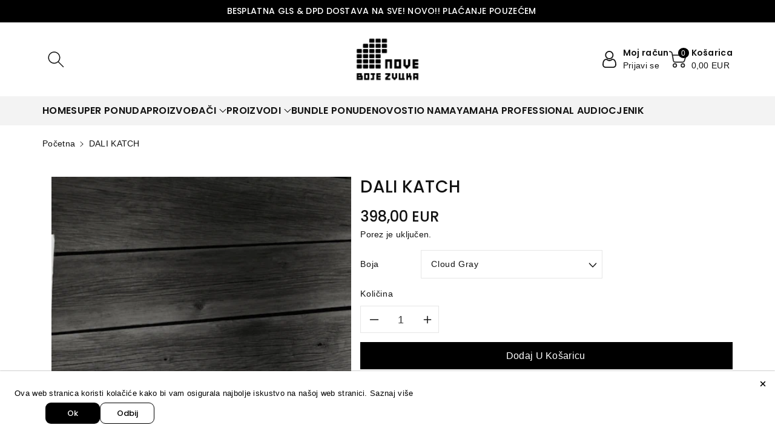

--- FILE ---
content_type: text/html; charset=utf-8
request_url: https://bojezvuka.hr/products/dali-katch
body_size: 37227
content:
<!doctype html>
<html class="no-js" lang="hr-HR">
  <head>
<!-- Canonical url custom logic injected by StoreSEO - Start --><!-- Canonical url custom logic injected by StoreSEO - End -->

    <meta charset="utf-8">
    <meta http-equiv="X-UA-Compatible" content="IE=edge">
    <meta name="viewport" content="width=device-width,initial-scale=1">
    <meta name="theme-color" content="">
    <link rel="canonical" href="https://bojezvuka.hr/products/dali-katch">
    <link rel="preconnect" href="https://cdn.shopify.com" crossorigin>
    <meta name="theme-color" content="#121212"><link rel="icon" type="image/png" href="//bojezvuka.hr/cdn/shop/files/NBZ_logo_crni_transparent.png?crop=center&height=32&v=1689416268&width=32"><link rel="preconnect" href="https://fonts.shopifycdn.com" crossorigin><title>
      DALI KATCH - Nove Boje Zvuka
</title>

    
      <meta name="description" content="DALI KATCH - DALI KATCH je Bluetooth zvučnik na baterije.Umotan u elegantno zaobljeno masivno kućište sa posebno razvijenim upravljačkim programima koji isporučuju a">
    

    

<meta property="og:site_name" content="Nove Boje Zvuka">
<meta property="og:url" content="https://bojezvuka.hr/products/dali-katch">
<meta property="og:title" content="DALI KATCH - Nove Boje Zvuka">
<meta property="og:type" content="product">
<meta property="og:description" content="DALI KATCH - DALI KATCH je Bluetooth zvučnik na baterije.Umotan u elegantno zaobljeno masivno kućište sa posebno razvijenim upravljačkim programima koji isporučuju a"><meta property="og:image" content="http://bojezvuka.hr/cdn/shop/files/front_d729a8f3-8729-4896-9e30-1af2dcef2167.jpg?v=1692278566">
  <meta property="og:image:secure_url" content="https://bojezvuka.hr/cdn/shop/files/front_d729a8f3-8729-4896-9e30-1af2dcef2167.jpg?v=1692278566">
  <meta property="og:image:width" content="449">
  <meta property="og:image:height" content="600"><meta property="og:price:amount" content="398,00">
  <meta property="og:price:currency" content="EUR"><meta name="twitter:card" content="summary_large_image">
<meta name="twitter:title" content="DALI KATCH - Nove Boje Zvuka">
<meta name="twitter:description" content="DALI KATCH - DALI KATCH je Bluetooth zvučnik na baterije.Umotan u elegantno zaobljeno masivno kućište sa posebno razvijenim upravljačkim programima koji isporučuju a">


    <script src="//bojezvuka.hr/cdn/shop/t/9/assets/constants.js?v=17748688612160318951690992402" defer="defer"></script>
    <script src="//bojezvuka.hr/cdn/shop/t/9/assets/pubsub.js?v=62018018568598906421690992403" defer="defer"></script>
    <script src="//bojezvuka.hr/cdn/shop/t/9/assets/global.js?v=85352410936385790771690992402" defer="defer"></script>
    <script>window.performance && window.performance.mark && window.performance.mark('shopify.content_for_header.start');</script><meta id="shopify-digital-wallet" name="shopify-digital-wallet" content="/76625740105/digital_wallets/dialog">
<link rel="alternate" hreflang="x-default" href="https://bojezvuka.hr/products/dali-katch">
<link rel="alternate" hreflang="hr" href="https://bojezvuka.hr/products/dali-katch">
<link rel="alternate" hreflang="en" href="https://bojezvuka.hr/en/products/dali-katch">
<link rel="alternate" hreflang="sl" href="https://bojezvuka.hr/sl/products/dali-katch">
<link rel="alternate" type="application/json+oembed" href="https://bojezvuka.hr/products/dali-katch.oembed">
<script async="async" src="/checkouts/internal/preloads.js?locale=hr-HR"></script>
<script id="shopify-features" type="application/json">{"accessToken":"160206d5580ffdbf0aeaadd227d90fe9","betas":["rich-media-storefront-analytics"],"domain":"bojezvuka.hr","predictiveSearch":true,"shopId":76625740105,"locale":"hr"}</script>
<script>var Shopify = Shopify || {};
Shopify.shop = "novebojezvuka.myshopify.com";
Shopify.locale = "hr-HR";
Shopify.currency = {"active":"EUR","rate":"1.0"};
Shopify.country = "HR";
Shopify.theme = {"name":"Viola","id":151703748937,"schema_name":"Viola","schema_version":"1.0.4","theme_store_id":1701,"role":"main"};
Shopify.theme.handle = "null";
Shopify.theme.style = {"id":null,"handle":null};
Shopify.cdnHost = "bojezvuka.hr/cdn";
Shopify.routes = Shopify.routes || {};
Shopify.routes.root = "/";</script>
<script type="module">!function(o){(o.Shopify=o.Shopify||{}).modules=!0}(window);</script>
<script>!function(o){function n(){var o=[];function n(){o.push(Array.prototype.slice.apply(arguments))}return n.q=o,n}var t=o.Shopify=o.Shopify||{};t.loadFeatures=n(),t.autoloadFeatures=n()}(window);</script>
<script id="shop-js-analytics" type="application/json">{"pageType":"product"}</script>
<script defer="defer" async type="module" src="//bojezvuka.hr/cdn/shopifycloud/shop-js/modules/v2/client.init-shop-cart-sync_fIsBKE1p.hr-HR.esm.js"></script>
<script defer="defer" async type="module" src="//bojezvuka.hr/cdn/shopifycloud/shop-js/modules/v2/chunk.common_B8VnjJZC.esm.js"></script>
<script type="module">
  await import("//bojezvuka.hr/cdn/shopifycloud/shop-js/modules/v2/client.init-shop-cart-sync_fIsBKE1p.hr-HR.esm.js");
await import("//bojezvuka.hr/cdn/shopifycloud/shop-js/modules/v2/chunk.common_B8VnjJZC.esm.js");

  window.Shopify.SignInWithShop?.initShopCartSync?.({"fedCMEnabled":true,"windoidEnabled":true});

</script>
<script id="__st">var __st={"a":76625740105,"offset":3600,"reqid":"770dd8d1-85cc-4145-a572-cf86dc558cdb-1768680305","pageurl":"bojezvuka.hr\/products\/dali-katch","u":"a35697e1cf9b","p":"product","rtyp":"product","rid":8655430287689};</script>
<script>window.ShopifyPaypalV4VisibilityTracking = true;</script>
<script id="captcha-bootstrap">!function(){'use strict';const t='contact',e='account',n='new_comment',o=[[t,t],['blogs',n],['comments',n],[t,'customer']],c=[[e,'customer_login'],[e,'guest_login'],[e,'recover_customer_password'],[e,'create_customer']],r=t=>t.map((([t,e])=>`form[action*='/${t}']:not([data-nocaptcha='true']) input[name='form_type'][value='${e}']`)).join(','),a=t=>()=>t?[...document.querySelectorAll(t)].map((t=>t.form)):[];function s(){const t=[...o],e=r(t);return a(e)}const i='password',u='form_key',d=['recaptcha-v3-token','g-recaptcha-response','h-captcha-response',i],f=()=>{try{return window.sessionStorage}catch{return}},m='__shopify_v',_=t=>t.elements[u];function p(t,e,n=!1){try{const o=window.sessionStorage,c=JSON.parse(o.getItem(e)),{data:r}=function(t){const{data:e,action:n}=t;return t[m]||n?{data:e,action:n}:{data:t,action:n}}(c);for(const[e,n]of Object.entries(r))t.elements[e]&&(t.elements[e].value=n);n&&o.removeItem(e)}catch(o){console.error('form repopulation failed',{error:o})}}const l='form_type',E='cptcha';function T(t){t.dataset[E]=!0}const w=window,h=w.document,L='Shopify',v='ce_forms',y='captcha';let A=!1;((t,e)=>{const n=(g='f06e6c50-85a8-45c8-87d0-21a2b65856fe',I='https://cdn.shopify.com/shopifycloud/storefront-forms-hcaptcha/ce_storefront_forms_captcha_hcaptcha.v1.5.2.iife.js',D={infoText:'Zaštićeno sustavom hCaptcha',privacyText:'Zaštita privatnosti',termsText:'Uvjeti'},(t,e,n)=>{const o=w[L][v],c=o.bindForm;if(c)return c(t,g,e,D).then(n);var r;o.q.push([[t,g,e,D],n]),r=I,A||(h.body.append(Object.assign(h.createElement('script'),{id:'captcha-provider',async:!0,src:r})),A=!0)});var g,I,D;w[L]=w[L]||{},w[L][v]=w[L][v]||{},w[L][v].q=[],w[L][y]=w[L][y]||{},w[L][y].protect=function(t,e){n(t,void 0,e),T(t)},Object.freeze(w[L][y]),function(t,e,n,w,h,L){const[v,y,A,g]=function(t,e,n){const i=e?o:[],u=t?c:[],d=[...i,...u],f=r(d),m=r(i),_=r(d.filter((([t,e])=>n.includes(e))));return[a(f),a(m),a(_),s()]}(w,h,L),I=t=>{const e=t.target;return e instanceof HTMLFormElement?e:e&&e.form},D=t=>v().includes(t);t.addEventListener('submit',(t=>{const e=I(t);if(!e)return;const n=D(e)&&!e.dataset.hcaptchaBound&&!e.dataset.recaptchaBound,o=_(e),c=g().includes(e)&&(!o||!o.value);(n||c)&&t.preventDefault(),c&&!n&&(function(t){try{if(!f())return;!function(t){const e=f();if(!e)return;const n=_(t);if(!n)return;const o=n.value;o&&e.removeItem(o)}(t);const e=Array.from(Array(32),(()=>Math.random().toString(36)[2])).join('');!function(t,e){_(t)||t.append(Object.assign(document.createElement('input'),{type:'hidden',name:u})),t.elements[u].value=e}(t,e),function(t,e){const n=f();if(!n)return;const o=[...t.querySelectorAll(`input[type='${i}']`)].map((({name:t})=>t)),c=[...d,...o],r={};for(const[a,s]of new FormData(t).entries())c.includes(a)||(r[a]=s);n.setItem(e,JSON.stringify({[m]:1,action:t.action,data:r}))}(t,e)}catch(e){console.error('failed to persist form',e)}}(e),e.submit())}));const S=(t,e)=>{t&&!t.dataset[E]&&(n(t,e.some((e=>e===t))),T(t))};for(const o of['focusin','change'])t.addEventListener(o,(t=>{const e=I(t);D(e)&&S(e,y())}));const B=e.get('form_key'),M=e.get(l),P=B&&M;t.addEventListener('DOMContentLoaded',(()=>{const t=y();if(P)for(const e of t)e.elements[l].value===M&&p(e,B);[...new Set([...A(),...v().filter((t=>'true'===t.dataset.shopifyCaptcha))])].forEach((e=>S(e,t)))}))}(h,new URLSearchParams(w.location.search),n,t,e,['guest_login'])})(!0,!0)}();</script>
<script integrity="sha256-4kQ18oKyAcykRKYeNunJcIwy7WH5gtpwJnB7kiuLZ1E=" data-source-attribution="shopify.loadfeatures" defer="defer" src="//bojezvuka.hr/cdn/shopifycloud/storefront/assets/storefront/load_feature-a0a9edcb.js" crossorigin="anonymous"></script>
<script data-source-attribution="shopify.dynamic_checkout.dynamic.init">var Shopify=Shopify||{};Shopify.PaymentButton=Shopify.PaymentButton||{isStorefrontPortableWallets:!0,init:function(){window.Shopify.PaymentButton.init=function(){};var t=document.createElement("script");t.src="https://bojezvuka.hr/cdn/shopifycloud/portable-wallets/latest/portable-wallets.hr.js",t.type="module",document.head.appendChild(t)}};
</script>
<script data-source-attribution="shopify.dynamic_checkout.buyer_consent">
  function portableWalletsHideBuyerConsent(e){var t=document.getElementById("shopify-buyer-consent"),n=document.getElementById("shopify-subscription-policy-button");t&&n&&(t.classList.add("hidden"),t.setAttribute("aria-hidden","true"),n.removeEventListener("click",e))}function portableWalletsShowBuyerConsent(e){var t=document.getElementById("shopify-buyer-consent"),n=document.getElementById("shopify-subscription-policy-button");t&&n&&(t.classList.remove("hidden"),t.removeAttribute("aria-hidden"),n.addEventListener("click",e))}window.Shopify?.PaymentButton&&(window.Shopify.PaymentButton.hideBuyerConsent=portableWalletsHideBuyerConsent,window.Shopify.PaymentButton.showBuyerConsent=portableWalletsShowBuyerConsent);
</script>
<script data-source-attribution="shopify.dynamic_checkout.cart.bootstrap">document.addEventListener("DOMContentLoaded",(function(){function t(){return document.querySelector("shopify-accelerated-checkout-cart, shopify-accelerated-checkout")}if(t())Shopify.PaymentButton.init();else{new MutationObserver((function(e,n){t()&&(Shopify.PaymentButton.init(),n.disconnect())})).observe(document.body,{childList:!0,subtree:!0})}}));
</script>
<script id="sections-script" data-sections="product-recommendations,header,footer" defer="defer" src="//bojezvuka.hr/cdn/shop/t/9/compiled_assets/scripts.js?1716"></script>
<script>window.performance && window.performance.mark && window.performance.mark('shopify.content_for_header.end');</script>


    <style data-shopify>
      @font-face {
  font-family: Poppins;
  font-weight: 400;
  font-style: normal;
  font-display: swap;
  src: url("//bojezvuka.hr/cdn/fonts/poppins/poppins_n4.0ba78fa5af9b0e1a374041b3ceaadf0a43b41362.woff2") format("woff2"),
       url("//bojezvuka.hr/cdn/fonts/poppins/poppins_n4.214741a72ff2596839fc9760ee7a770386cf16ca.woff") format("woff");
}


      @font-face {
  font-family: Poppins;
  font-weight: 500;
  font-style: normal;
  font-display: swap;
  src: url("//bojezvuka.hr/cdn/fonts/poppins/poppins_n5.ad5b4b72b59a00358afc706450c864c3c8323842.woff2") format("woff2"),
       url("//bojezvuka.hr/cdn/fonts/poppins/poppins_n5.33757fdf985af2d24b32fcd84c9a09224d4b2c39.woff") format("woff");
}

      @font-face {
  font-family: Poppins;
  font-weight: 600;
  font-style: normal;
  font-display: swap;
  src: url("//bojezvuka.hr/cdn/fonts/poppins/poppins_n6.aa29d4918bc243723d56b59572e18228ed0786f6.woff2") format("woff2"),
       url("//bojezvuka.hr/cdn/fonts/poppins/poppins_n6.5f815d845fe073750885d5b7e619ee00e8111208.woff") format("woff");
}

      @font-face {
  font-family: Poppins;
  font-weight: 700;
  font-style: normal;
  font-display: swap;
  src: url("//bojezvuka.hr/cdn/fonts/poppins/poppins_n7.56758dcf284489feb014a026f3727f2f20a54626.woff2") format("woff2"),
       url("//bojezvuka.hr/cdn/fonts/poppins/poppins_n7.f34f55d9b3d3205d2cd6f64955ff4b36f0cfd8da.woff") format("woff");
}


      @font-face {
  font-family: Poppins;
  font-weight: 400;
  font-style: italic;
  font-display: swap;
  src: url("//bojezvuka.hr/cdn/fonts/poppins/poppins_i4.846ad1e22474f856bd6b81ba4585a60799a9f5d2.woff2") format("woff2"),
       url("//bojezvuka.hr/cdn/fonts/poppins/poppins_i4.56b43284e8b52fc64c1fd271f289a39e8477e9ec.woff") format("woff");
}

      @font-face {
  font-family: Poppins;
  font-weight: 700;
  font-style: italic;
  font-display: swap;
  src: url("//bojezvuka.hr/cdn/fonts/poppins/poppins_i7.42fd71da11e9d101e1e6c7932199f925f9eea42d.woff2") format("woff2"),
       url("//bojezvuka.hr/cdn/fonts/poppins/poppins_i7.ec8499dbd7616004e21155106d13837fff4cf556.woff") format("woff");
}

      @font-face {
  font-family: Poppins;
  font-weight: 500;
  font-style: normal;
  font-display: swap;
  src: url("//bojezvuka.hr/cdn/fonts/poppins/poppins_n5.ad5b4b72b59a00358afc706450c864c3c8323842.woff2") format("woff2"),
       url("//bojezvuka.hr/cdn/fonts/poppins/poppins_n5.33757fdf985af2d24b32fcd84c9a09224d4b2c39.woff") format("woff");
}


      :root {
        
        --font-body-family: Poppins, sans-serif;
        --font-header-family: Poppins, sans-serif;
        --font-body-style: normal;

        --font-body-weight: 400;
        --font-body-weight-medium: 500;
        --font-body-weight-semibold: 600;
        --font-body-weight-bold: 700;
        
        --font-heading-family: Poppins, sans-serif;
        --font-heading-style: normal;
        --font-heading-weight: 500;


        --color-wbmaincolors-text: #121212;
        --color-wbprogscolor: #428e6c;

        --font-body-scale: 1.0;
        --font-heading-scale: 1.0;

        --color-base-text: 18, 18, 18;
        --color-shadow: 18, 18, 18;
        --color-base-background-1: 255, 255, 255;
        --color-base-background-2: 243, 243, 243;
        --color-base-solid-button-labels: 255, 255, 255;
        --accent-1-color-text: 255, 255, 255;
        --accent-2-color-text: 0, 0, 0;
        --accent-3-color-text: 255, 255, 255;
        --color-base-outline-button-labels: 0, 0, 0;
        --color-base-accent-1: 0, 0, 0;
        --color-base-accent-2: 255, 255, 255;
        --color-base-accent-3: 0, 0, 0;
        --payment-terms-background-color: #ffffff;

        --gradient-base-background-1: #ffffff;
        --gradient-base-background-2: #F3F3F3;
        --gradient-base-accent-1: #000000;
        --gradient-base-accent-2: #ffffff;
        --gradient-base-accent-3: #000000;

        --media-padding: px;
        --media-border-opacity: 0.05;
        --media-border-width: 0px;
        --media-radius: 0px;
        --media-shadow-opacity: 0.0;
        --media-shadow-horizontal-offset: 0px;
        --media-shadow-vertical-offset: 0px;
        --media-shadow-blur-radius: 0px;

        --page-width: 1370px;
        --page-width-margin: 0rem;

        --card-image-padding: 0.0rem;
        --card-corner-radius: 0.0rem;
        --card-text-alignment: left;
        --card-border-width: 0.0rem;
        --card-border-opacity: 0.0;
        --card-shadow-opacity: 0.0;
        --card-shadow-horizontal-offset: 0.0rem;
        --card-shadow-vertical-offset: -0.2rem;
        --card-shadow-blur-radius: 0.0rem;

        --badge-corner-radius: 0.0rem;

        --popup-border-width: 1px;
        --popup-border-opacity: 0.1;
        --popup-corner-radius: 0px;
        --popup-shadow-opacity: 0.0;
        --popup-shadow-horizontal-offset: 0px;
        --popup-shadow-vertical-offset: 0px;
        --popup-shadow-blur-radius: 0px;

        --drawer-border-width: 1px;
        --drawer-border-opacity: 0.1;
        --drawer-shadow-opacity: 0.0;
        --drawer-shadow-horizontal-offset: 0px;
        --drawer-shadow-vertical-offset: 0px;
        --drawer-shadow-blur-radius: 0px;

        --spacing-sections-desktop: px;
        --spacing-sections-mobile: 20px;

        --grid-desktop-vertical-spacing: 20px;
        --grid-desktop-horizontal-spacing: 20px;
        --grid-mobile-vertical-spacing: 10px;
        --grid-mobile-horizontal-spacing: 10px;

        --text-boxes-border-opacity: 0.0;
        --text-boxes-border-width: 0px;
        --text-boxes-radius: 0px;
        --text-boxes-shadow-opacity: 0.0;
        --text-boxes-shadow-horizontal-offset: 0px;
        --text-boxes-shadow-vertical-offset: 0px;
        --text-boxes-shadow-blur-radius: 0px;

        --buttons-radius: 0px;
        --buttons-radius-outset: 0px;
        --buttons-border-width: 0px;
        --buttons-border-opacity: 1.0;
        --buttons-shadow-opacity: 0.0;
        --buttons-shadow-horizontal-offset: 0px;
        --buttons-shadow-vertical-offset: 0px;
        --buttons-shadow-blur-radius: 0px;
        --buttons-border-offset: 0px;

        --inputs-radius: 0px;
        --inputs-border-width: 1px;
        --inputs-border-opacity: 0.1;
        --inputs-shadow-opacity: 0.0;
        --inputs-shadow-horizontal-offset: 0px;
        --inputs-margin-offset: 0px;
        --inputs-shadow-vertical-offset: 0px;
        --inputs-shadow-blur-radius: 0px;
        --inputs-radius-outset: 0px;

        --variant-pills-radius: 0px;
        --variant-pills-border-width: 1px;
        --variant-pills-border-opacity: 0.1;
        --variant-pills-shadow-opacity: 0.0;
        --variant-pills-shadow-horizontal-offset: 0px;
        --variant-pills-shadow-vertical-offset: 0px;
        --variant-pills-shadow-blur-radius: 0px;
      }

      *,
      *::before,
      *::after {
        box-sizing: inherit;
    }

    html {
        box-sizing: border-box;
        height: 100%;
    }

    body{
        font-size: calc(var(--font-body-scale) * 14px);
        font-family: var(--font-body-family);
        font-style: var(--font-body-style);
        font-weight: var(--font-body-weight);
        line-height: 1.5;
        letter-spacing: .3px;
        color: rgb(var(--color-foreground));
    }
    svg {
        width: 14px;
        height: 14px;
        transition: .3s ease;
        vertical-align: middle;
    }
    </style>

    <link href="//bojezvuka.hr/cdn/shop/t/9/assets/base.css?v=155743645416369514381690992401" rel="stylesheet" type="text/css" media="all" />
    <link href="//bojezvuka.hr/cdn/shop/t/9/assets/component-list-menu.css?v=18410575578085287581690992402" rel="stylesheet" type="text/css" media="all" />
    <link href="//bojezvuka.hr/cdn/shop/t/9/assets/magnific-popup.css?v=71226386142689933261690992403" rel="stylesheet" type="text/css" media="all" />
    <link href="//bojezvuka.hr/cdn/shop/t/9/assets/wbquickview.css?v=169279657555405005721690992404" rel="stylesheet" type="text/css" media="all" />
<link rel="preload" as="font" href="//bojezvuka.hr/cdn/fonts/poppins/poppins_n4.0ba78fa5af9b0e1a374041b3ceaadf0a43b41362.woff2" type="font/woff2" crossorigin><link rel="preload" as="font" href="//bojezvuka.hr/cdn/fonts/poppins/poppins_n5.ad5b4b72b59a00358afc706450c864c3c8323842.woff2" type="font/woff2" crossorigin><link rel="stylesheet" href="//bojezvuka.hr/cdn/shop/t/9/assets/component-predictive-search.css?v=83843112215933649811690992402" media="print" onload="this.media='all'"><script>document.documentElement.className = document.documentElement.className.replace('no-js', 'js');
    if (Shopify.designMode) {
      document.documentElement.classList.add('shopify-design-mode');
    }
    </script>

  
 <!--begin-boost-pfs-filter-css-->
   
 <!--end-boost-pfs-filter-css-->

 

<!-- Noindex, nofollow tag inserted by StoreSEO - Start --><!-- Noindex, nofollow tag inserted by StoreSEO - End -->

<!-- Custom social media preview logic inserted by StoreSEO - Start --><!-- Custom social media preview logic inserted by StoreSEO - End -->

<!-- Local SEO data injected by StoreSEO - Start -->
<script type="application/ld+json">
{
  "@context": "https://schema.org",
  "@type": "Store",
  "image": "https://storage.googleapis.com/storeseo-app-prod/shops%2Fnovebojezvuka.myshopify.com%2F1694709411711-foo.jpeg",
  "name": "Nove Boje Zvuka",
  "url": "https://bojezvuka.hr",
  "telephone": "01 2337 619",
  "priceRange": "",
  "address": {
    "@type": "PostalAddress",
    "streetAddress": "",
    "addressLocality": "Ulica Grada Vukovara 52d",
    "addressRegion": "Zagreb",
    "postalCode": "10000",
    "addressCountry": "Croatia"
  },
  "geo": {
    "@type": "GeoCoordinates",
    "latitude": 45.7991709,
    "longitude": 15.9640889
  },
  "sameAs": [
    "https://www.facebook.com/novebojezvuka"
  ],
  "department": [
    {
      "@type": "Store",
      "name": "Ulica Grada Vukovara 52 - Nove Boje Zvuka",
      "image": "https://storage.googleapis.com/storeseo-app-prod/shops%2Fnovebojezvuka.myshopify.com%2F1694709411711-foo.jpeg",
      "telephone": "+38512337619",
      "priceRange": "",
      "sameAs": [
        "https://www.facebook.com/novebojezvuka"
      ],
      "address": {
        "@type": "PostalAddress",
        "streetAddress": "",
        "addressLocality": "Ulica Grada Vukovara 52d",
        "addressRegion": "Zagreb",
        "postalCode": "10000",
        "addressCountry": "HR"
      },
      "geo": {
        "@type": "GeoCoordinates",
        "latitude": 45.7991709,
        "longitude": 15.9640889
      }
    }
  ]
}
</script>
<!-- Local SEO data injected by StoreSEO - End -->

<!-- Rich snippets data injected by StoreSEO - Start --><script type="application/ld+json">
        {
          "@context": "http://schema.org/",
          "@type": "Product",
          "name": "DALI KATCH",
          "url": "https:\/\/bojezvuka.hr\/products\/dali-katch",
          "image": "https:\/\/bojezvuka.hr\/cdn\/shop\/files\/front_d729a8f3-8729-4896-9e30-1af2dcef2167.jpg?v=1692278566\u0026width=115",
          "description": "DALI KATCH je Bluetooth zvučnik na baterije.Umotan u elegantno zaobljeno masivno kućište sa posebno razvijenim upravljačkim programima koji isporučuju audio signal s unutarnjeg digitalnog pojačala.Jednostavno povezivanje putem Bluetootha i mogućnost uživanja u poboljšanoj kvaliteti zvuka Apt-X ako je podržano. DALI KATCH također podržava analogni ulaz putem mini priključka.Znajući da ćete na put ponijeti DALI KATCH, uključili smo i USB izlaz za punjenje kako bi vam telefon ili tablet bili napunjeni dok slušate vašu omiljenu glazbu. DALI KATCH je prijenosni zvučnik i može se u svim situacijama. Kako bi se osigurao najbolji mogući rezultat u svim scenarijima, DALI KATCH ima dva audio profila. Jedan je optimiziran za linearniji i neutralniji frekvencijski odziv, savršen za većinu situacija slušanja. Drugi dodaje toplinu i savršeno će funkcionirati kada slušate glazbu u većim prostorijama ili za glazbu kojoj treba malo više basa.SpecifikacijeFrekvencijski odaziv (+\/-3 dB) [Hz]: 49 - 23,000Maksimalni SPL [dB]: 95Crossover frekvencija [Hz]: 2300Ulazi: 3.5mm mini jackIzlazi: USB punjenje (5V\/1A)Dimenzije (VxŠxD) [mm]: 138 x 268.5 x 47\n\n\n\n",
          
          "brand": {
            "@type": "Brand",
            "name": "DALI"
          },
          "offers": [{
                "@type" : "Offer","availability" : "http://schema.org/InStock",
                "price" : 398.0,
                "priceCurrency" : "EUR",
                "url" : "https:\/\/bojezvuka.hr\/products\/dali-katch?variant=48636206317897"
              },
{
                "@type" : "Offer","availability" : "http://schema.org/InStock",
                "price" : 398.0,
                "priceCurrency" : "EUR",
                "url" : "https:\/\/bojezvuka.hr\/products\/dali-katch?variant=48636206350665"
              },
{
                "@type" : "Offer","availability" : "http://schema.org/InStock",
                "price" : 398.0,
                "priceCurrency" : "EUR",
                "url" : "https:\/\/bojezvuka.hr\/products\/dali-katch?variant=48636218114377"
              }
]
        }
      </script><!-- Rich snippets data injected by StoreSEO - End -->
<!-- BEGIN app block: shopify://apps/storeseo/blocks/store_seo_meta/64b24496-16f9-4afc-a800-84e6acc4a36c --><!-- BEGIN app snippet: google_site_verification_meta --><!-- END app snippet --><!-- BEGIN app snippet: no_follow_no_index --><!-- END app snippet --><!-- BEGIN app snippet: social_media_preview --><!-- END app snippet --><!-- BEGIN app snippet: canonical_url --><!-- END app snippet --><!-- BEGIN app snippet: redirect_out_of_stock --><!-- END app snippet --><!-- BEGIN app snippet: local_seo -->
  <script type="application/ld+json" injected-by-storeseo="true">
    {"@context":"https:\/\/schema.org","@type":"Store","image":"https:\/\/storage.googleapis.com\/storeseo-app-prod\/shops%2Fnovebojezvuka.myshopify.com%2F1694709411711-foo.jpeg","name":"Nove Boje Zvuka","url":"https:\/\/bojezvuka.hr","telephone":"01 2337 619","priceRange":"","address":{"@type":"PostalAddress","streetAddress":"","addressLocality":"Ulica Grada Vukovara 52d","addressRegion":"Zagreb","postalCode":"10000","addressCountry":"Croatia"},"geo":{"@type":"GeoCoordinates","latitude":45.7991709,"longitude":15.9640889},"sameAs":["https:\/\/www.facebook.com\/novebojezvuka"],"department":[{"@type":"Store","name":"Ulica Grada Vukovara 52 - Nove Boje Zvuka","image":"https:\/\/storage.googleapis.com\/storeseo-app-prod\/shops%2Fnovebojezvuka.myshopify.com%2F1694709411711-foo.jpeg","telephone":"+38512337619","priceRange":"","sameAs":["https:\/\/www.facebook.com\/novebojezvuka"],"address":{"@type":"PostalAddress","streetAddress":"","addressLocality":"Ulica Grada Vukovara 52d","addressRegion":"Zagreb","postalCode":"10000","addressCountry":"HR"},"geo":{"@type":"GeoCoordinates","latitude":45.7991709,"longitude":15.9640889}}]}
  </script>
<!-- END app snippet --><!-- BEGIN app snippet: local_seo_breadcrumb -->
  
  
    <script
      type="application/ld+json"
      injected-by-storeseo="true"
    >
      {
        "@context": "https://schema.org",
        "@type": "BreadcrumbList",
        "itemListElement": [{
          "@type": "ListItem",
          "position": 1,
          "name": "Home",
          "item": "https:\/\/bojezvuka.hr"
        }
        
        
        ,{
          "@type": "ListItem",
          "position": 2,
          "name": "DALI",
          "item": "https:\/\/bojezvuka.hr\/collections\/dali"
        },
        {
          "@type": "ListItem",
          "position": 3,
          "name": "DALI KATCH"
        }
        
        
        ]
      }
    </script>
  

<!-- END app snippet --><!-- BEGIN app snippet: local_seo_collection -->
<!-- END app snippet --><!-- BEGIN app snippet: local_seo_blogs -->
<!-- END app snippet --><!-- BEGIN app snippet: local_seo_product -->

    

    
      <script
        type="application/ld+json"
        injected-by-storeseo="true"
      >
        [{
          "@context": "http://schema.org/",
          "@type": "Product",
          "name": "DALI KATCH",
          "url": "https:\/\/bojezvuka.hr\/products\/dali-katch",
          "image": "https:\/\/bojezvuka.hr\/cdn\/shop\/files\/front_d729a8f3-8729-4896-9e30-1af2dcef2167.jpg?v=1692278566\u0026width=115",
          "description": "DALI KATCH je Bluetooth zvučnik na baterije.Umotan u elegantno zaobljeno masivno kućište sa posebno razvijenim upravljačkim programima koji isporučuju audio signal s unutarnjeg digitalnog pojačala.Jednostavno povezivanje putem Bluetootha i mogućnost uživanja u poboljšanoj kvaliteti zvuka Apt-X ako je podržano. DALI KATCH također podržava analogni ulaz putem mini priključka.Znajući da ćete na put ponijeti DALI KATCH, uključili smo i USB izlaz za punjenje kako bi vam telefon ili tablet bili napunjeni dok slušate vašu omiljenu glazbu. DALI KATCH je prijenosni zvučnik i može se u svim situacijama. Kako bi se osigurao najbolji mogući rezultat u svim scenarijima, DALI KATCH ima dva audio profila. Jedan je optimiziran za linearniji i neutralniji frekvencijski odziv, savršen za većinu situacija slušanja. Drugi dodaje toplinu i savršeno će funkcionirati kada slušate glazbu u većim prostorijama ili za glazbu kojoj treba malo više basa.SpecifikacijeFrekvencijski odaziv (+\/-3 dB) [Hz]: 49 - 23,000Maksimalni SPL [dB]: 95Crossover frekvencija [Hz]: 2300Ulazi: 3.5mm mini jackIzlazi: USB punjenje (5V\/1A)Dimenzije (VxŠxD) [mm]: 138 x 268.5 x 47\n\n\n\n",
          
          "brand": {
            "@type": "Brand",
            "name": "DALI"
          },"offers": [
              
              
            {
              "@type": "Offer","availability": "http://schema.org/InStock",
              "price": 398.0,
              "priceCurrency": "EUR",
              "url": "https:\/\/bojezvuka.hr\/products\/dali-katch?variant=48636206317897",
              "weight": {
                "@type": "QuantitativeValue",
                "value":  "0.0",
                "unitCode": "kg"
              }
              
            },

              
              
            {
              "@type": "Offer","availability": "http://schema.org/InStock",
              "price": 398.0,
              "priceCurrency": "EUR",
              "url": "https:\/\/bojezvuka.hr\/products\/dali-katch?variant=48636206350665",
              "weight": {
                "@type": "QuantitativeValue",
                "value":  "0.0",
                "unitCode": "kg"
              }
              
            },

              
              
            {
              "@type": "Offer","availability": "http://schema.org/InStock",
              "price": 398.0,
              "priceCurrency": "EUR",
              "url": "https:\/\/bojezvuka.hr\/products\/dali-katch?variant=48636218114377",
              "weight": {
                "@type": "QuantitativeValue",
                "value":  "0.0",
                "unitCode": "kg"
              }
              
            }
]
        }
        
        ]
      </script><!-- END app snippet --><!-- BEGIN app snippet: local_seo_product_faqs -->
  
  

  
    

<!-- END app snippet --><!-- BEGIN app snippet: local_seo_article --><!-- END app snippet --><!-- BEGIN app snippet: local_seo_organization -->
<!-- END app snippet --><!-- BEGIN app snippet: local_seo_local_business --><!-- END app snippet -->


<!-- END app block --><!-- BEGIN app block: shopify://apps/ta-labels-badges/blocks/bss-pl-config-data/91bfe765-b604-49a1-805e-3599fa600b24 --><script
    id='bss-pl-config-data'
>
	let TAE_StoreId = "68804";
	if (typeof BSS_PL == 'undefined' || TAE_StoreId !== "") {
  		var BSS_PL = {};
		BSS_PL.storeId = 68804;
		BSS_PL.currentPlan = "free";
		BSS_PL.apiServerProduction = "https://product-labels.tech-arms.io";
		BSS_PL.publicAccessToken = "b4ba170437a9bc4117b9d26e9995c47c";
		BSS_PL.customerTags = "null";
		BSS_PL.customerId = "null";
		BSS_PL.storeIdCustomOld = 10678;
		BSS_PL.storeIdOldWIthPriority = 12200;
		BSS_PL.storeIdOptimizeAppendLabel = 59637
		BSS_PL.optimizeCodeIds = null; 
		BSS_PL.extendedFeatureIds = null;
		BSS_PL.integration = {"laiReview":{"status":0,"config":[]}};
		BSS_PL.settingsData  = {};
		BSS_PL.configProductMetafields = [];
		BSS_PL.configVariantMetafields = [];
		
		BSS_PL.configData = [].concat();

		
		BSS_PL.configDataBanner = [].concat();

		
		BSS_PL.configDataPopup = [].concat();

		
		BSS_PL.configDataLabelGroup = [].concat();
		
		
		BSS_PL.collectionID = ``;
		BSS_PL.collectionHandle = ``;
		BSS_PL.collectionTitle = ``;

		
		BSS_PL.conditionConfigData = [].concat();
	}
</script>




<style>
    
    

</style>

<script>
    function bssLoadScripts(src, callback, isDefer = false) {
        const scriptTag = document.createElement('script');
        document.head.appendChild(scriptTag);
        scriptTag.src = src;
        if (isDefer) {
            scriptTag.defer = true;
        } else {
            scriptTag.async = true;
        }
        if (callback) {
            scriptTag.addEventListener('load', function () {
                callback();
            });
        }
    }
    const scriptUrls = [
        "https://cdn.shopify.com/extensions/019bc4fb-09b1-7c2a-aaf4-8025e33c8448/product-label-557/assets/bss-pl-init-helper.js",
        "https://cdn.shopify.com/extensions/019bc4fb-09b1-7c2a-aaf4-8025e33c8448/product-label-557/assets/bss-pl-init-config-run-scripts.js",
    ];
    Promise.all(scriptUrls.map((script) => new Promise((resolve) => bssLoadScripts(script, resolve)))).then((res) => {
        console.log('BSS scripts loaded');
        window.bssScriptsLoaded = true;
    });

	function bssInitScripts() {
		if (BSS_PL.configData.length) {
			const enabledFeature = [
				{ type: 1, script: "https://cdn.shopify.com/extensions/019bc4fb-09b1-7c2a-aaf4-8025e33c8448/product-label-557/assets/bss-pl-init-for-label.js" },
				{ type: 2, badge: [0, 7, 8], script: "https://cdn.shopify.com/extensions/019bc4fb-09b1-7c2a-aaf4-8025e33c8448/product-label-557/assets/bss-pl-init-for-badge-product-name.js" },
				{ type: 2, badge: [1, 11], script: "https://cdn.shopify.com/extensions/019bc4fb-09b1-7c2a-aaf4-8025e33c8448/product-label-557/assets/bss-pl-init-for-badge-product-image.js" },
				{ type: 2, badge: 2, script: "https://cdn.shopify.com/extensions/019bc4fb-09b1-7c2a-aaf4-8025e33c8448/product-label-557/assets/bss-pl-init-for-badge-custom-selector.js" },
				{ type: 2, badge: [3, 9, 10], script: "https://cdn.shopify.com/extensions/019bc4fb-09b1-7c2a-aaf4-8025e33c8448/product-label-557/assets/bss-pl-init-for-badge-price.js" },
				{ type: 2, badge: 4, script: "https://cdn.shopify.com/extensions/019bc4fb-09b1-7c2a-aaf4-8025e33c8448/product-label-557/assets/bss-pl-init-for-badge-add-to-cart-btn.js" },
				{ type: 2, badge: 5, script: "https://cdn.shopify.com/extensions/019bc4fb-09b1-7c2a-aaf4-8025e33c8448/product-label-557/assets/bss-pl-init-for-badge-quantity-box.js" },
				{ type: 2, badge: 6, script: "https://cdn.shopify.com/extensions/019bc4fb-09b1-7c2a-aaf4-8025e33c8448/product-label-557/assets/bss-pl-init-for-badge-buy-it-now-btn.js" }
			]
				.filter(({ type, badge }) => BSS_PL.configData.some(item => item.label_type === type && (badge === undefined || (Array.isArray(badge) ? badge.includes(item.badge_type) : item.badge_type === badge))) || (type === 1 && BSS_PL.configDataLabelGroup && BSS_PL.configDataLabelGroup.length))
				.map(({ script }) => script);
				
            enabledFeature.forEach((src) => bssLoadScripts(src));

            if (enabledFeature.length) {
                const src = "https://cdn.shopify.com/extensions/019bc4fb-09b1-7c2a-aaf4-8025e33c8448/product-label-557/assets/bss-product-label-js.js";
                bssLoadScripts(src);
            }
        }

        if (BSS_PL.configDataBanner && BSS_PL.configDataBanner.length) {
            const src = "https://cdn.shopify.com/extensions/019bc4fb-09b1-7c2a-aaf4-8025e33c8448/product-label-557/assets/bss-product-label-banner.js";
            bssLoadScripts(src);
        }

        if (BSS_PL.configDataPopup && BSS_PL.configDataPopup.length) {
            const src = "https://cdn.shopify.com/extensions/019bc4fb-09b1-7c2a-aaf4-8025e33c8448/product-label-557/assets/bss-product-label-popup.js";
            bssLoadScripts(src);
        }

        if (window.location.search.includes('bss-pl-custom-selector')) {
            const src = "https://cdn.shopify.com/extensions/019bc4fb-09b1-7c2a-aaf4-8025e33c8448/product-label-557/assets/bss-product-label-custom-position.js";
            bssLoadScripts(src, null, true);
        }
    }
    bssInitScripts();
</script>


<!-- END app block --><script src="https://cdn.shopify.com/extensions/019b35a3-cff8-7eb0-85f4-edb1f960047c/avada-app-49/assets/avada-cookie.js" type="text/javascript" defer="defer"></script>
<script src="https://cdn.shopify.com/extensions/019b550e-b716-72e7-9762-eb3e5f41fedf/site-66/assets/bar.js" type="text/javascript" defer="defer"></script>
<link href="https://cdn.shopify.com/extensions/019bc4fb-09b1-7c2a-aaf4-8025e33c8448/product-label-557/assets/bss-pl-style.min.css" rel="stylesheet" type="text/css" media="all">
<link href="https://monorail-edge.shopifysvc.com" rel="dns-prefetch">
<script>(function(){if ("sendBeacon" in navigator && "performance" in window) {try {var session_token_from_headers = performance.getEntriesByType('navigation')[0].serverTiming.find(x => x.name == '_s').description;} catch {var session_token_from_headers = undefined;}var session_cookie_matches = document.cookie.match(/_shopify_s=([^;]*)/);var session_token_from_cookie = session_cookie_matches && session_cookie_matches.length === 2 ? session_cookie_matches[1] : "";var session_token = session_token_from_headers || session_token_from_cookie || "";function handle_abandonment_event(e) {var entries = performance.getEntries().filter(function(entry) {return /monorail-edge.shopifysvc.com/.test(entry.name);});if (!window.abandonment_tracked && entries.length === 0) {window.abandonment_tracked = true;var currentMs = Date.now();var navigation_start = performance.timing.navigationStart;var payload = {shop_id: 76625740105,url: window.location.href,navigation_start,duration: currentMs - navigation_start,session_token,page_type: "product"};window.navigator.sendBeacon("https://monorail-edge.shopifysvc.com/v1/produce", JSON.stringify({schema_id: "online_store_buyer_site_abandonment/1.1",payload: payload,metadata: {event_created_at_ms: currentMs,event_sent_at_ms: currentMs}}));}}window.addEventListener('pagehide', handle_abandonment_event);}}());</script>
<script id="web-pixels-manager-setup">(function e(e,d,r,n,o){if(void 0===o&&(o={}),!Boolean(null===(a=null===(i=window.Shopify)||void 0===i?void 0:i.analytics)||void 0===a?void 0:a.replayQueue)){var i,a;window.Shopify=window.Shopify||{};var t=window.Shopify;t.analytics=t.analytics||{};var s=t.analytics;s.replayQueue=[],s.publish=function(e,d,r){return s.replayQueue.push([e,d,r]),!0};try{self.performance.mark("wpm:start")}catch(e){}var l=function(){var e={modern:/Edge?\/(1{2}[4-9]|1[2-9]\d|[2-9]\d{2}|\d{4,})\.\d+(\.\d+|)|Firefox\/(1{2}[4-9]|1[2-9]\d|[2-9]\d{2}|\d{4,})\.\d+(\.\d+|)|Chrom(ium|e)\/(9{2}|\d{3,})\.\d+(\.\d+|)|(Maci|X1{2}).+ Version\/(15\.\d+|(1[6-9]|[2-9]\d|\d{3,})\.\d+)([,.]\d+|)( \(\w+\)|)( Mobile\/\w+|) Safari\/|Chrome.+OPR\/(9{2}|\d{3,})\.\d+\.\d+|(CPU[ +]OS|iPhone[ +]OS|CPU[ +]iPhone|CPU IPhone OS|CPU iPad OS)[ +]+(15[._]\d+|(1[6-9]|[2-9]\d|\d{3,})[._]\d+)([._]\d+|)|Android:?[ /-](13[3-9]|1[4-9]\d|[2-9]\d{2}|\d{4,})(\.\d+|)(\.\d+|)|Android.+Firefox\/(13[5-9]|1[4-9]\d|[2-9]\d{2}|\d{4,})\.\d+(\.\d+|)|Android.+Chrom(ium|e)\/(13[3-9]|1[4-9]\d|[2-9]\d{2}|\d{4,})\.\d+(\.\d+|)|SamsungBrowser\/([2-9]\d|\d{3,})\.\d+/,legacy:/Edge?\/(1[6-9]|[2-9]\d|\d{3,})\.\d+(\.\d+|)|Firefox\/(5[4-9]|[6-9]\d|\d{3,})\.\d+(\.\d+|)|Chrom(ium|e)\/(5[1-9]|[6-9]\d|\d{3,})\.\d+(\.\d+|)([\d.]+$|.*Safari\/(?![\d.]+ Edge\/[\d.]+$))|(Maci|X1{2}).+ Version\/(10\.\d+|(1[1-9]|[2-9]\d|\d{3,})\.\d+)([,.]\d+|)( \(\w+\)|)( Mobile\/\w+|) Safari\/|Chrome.+OPR\/(3[89]|[4-9]\d|\d{3,})\.\d+\.\d+|(CPU[ +]OS|iPhone[ +]OS|CPU[ +]iPhone|CPU IPhone OS|CPU iPad OS)[ +]+(10[._]\d+|(1[1-9]|[2-9]\d|\d{3,})[._]\d+)([._]\d+|)|Android:?[ /-](13[3-9]|1[4-9]\d|[2-9]\d{2}|\d{4,})(\.\d+|)(\.\d+|)|Mobile Safari.+OPR\/([89]\d|\d{3,})\.\d+\.\d+|Android.+Firefox\/(13[5-9]|1[4-9]\d|[2-9]\d{2}|\d{4,})\.\d+(\.\d+|)|Android.+Chrom(ium|e)\/(13[3-9]|1[4-9]\d|[2-9]\d{2}|\d{4,})\.\d+(\.\d+|)|Android.+(UC? ?Browser|UCWEB|U3)[ /]?(15\.([5-9]|\d{2,})|(1[6-9]|[2-9]\d|\d{3,})\.\d+)\.\d+|SamsungBrowser\/(5\.\d+|([6-9]|\d{2,})\.\d+)|Android.+MQ{2}Browser\/(14(\.(9|\d{2,})|)|(1[5-9]|[2-9]\d|\d{3,})(\.\d+|))(\.\d+|)|K[Aa][Ii]OS\/(3\.\d+|([4-9]|\d{2,})\.\d+)(\.\d+|)/},d=e.modern,r=e.legacy,n=navigator.userAgent;return n.match(d)?"modern":n.match(r)?"legacy":"unknown"}(),u="modern"===l?"modern":"legacy",c=(null!=n?n:{modern:"",legacy:""})[u],f=function(e){return[e.baseUrl,"/wpm","/b",e.hashVersion,"modern"===e.buildTarget?"m":"l",".js"].join("")}({baseUrl:d,hashVersion:r,buildTarget:u}),m=function(e){var d=e.version,r=e.bundleTarget,n=e.surface,o=e.pageUrl,i=e.monorailEndpoint;return{emit:function(e){var a=e.status,t=e.errorMsg,s=(new Date).getTime(),l=JSON.stringify({metadata:{event_sent_at_ms:s},events:[{schema_id:"web_pixels_manager_load/3.1",payload:{version:d,bundle_target:r,page_url:o,status:a,surface:n,error_msg:t},metadata:{event_created_at_ms:s}}]});if(!i)return console&&console.warn&&console.warn("[Web Pixels Manager] No Monorail endpoint provided, skipping logging."),!1;try{return self.navigator.sendBeacon.bind(self.navigator)(i,l)}catch(e){}var u=new XMLHttpRequest;try{return u.open("POST",i,!0),u.setRequestHeader("Content-Type","text/plain"),u.send(l),!0}catch(e){return console&&console.warn&&console.warn("[Web Pixels Manager] Got an unhandled error while logging to Monorail."),!1}}}}({version:r,bundleTarget:l,surface:e.surface,pageUrl:self.location.href,monorailEndpoint:e.monorailEndpoint});try{o.browserTarget=l,function(e){var d=e.src,r=e.async,n=void 0===r||r,o=e.onload,i=e.onerror,a=e.sri,t=e.scriptDataAttributes,s=void 0===t?{}:t,l=document.createElement("script"),u=document.querySelector("head"),c=document.querySelector("body");if(l.async=n,l.src=d,a&&(l.integrity=a,l.crossOrigin="anonymous"),s)for(var f in s)if(Object.prototype.hasOwnProperty.call(s,f))try{l.dataset[f]=s[f]}catch(e){}if(o&&l.addEventListener("load",o),i&&l.addEventListener("error",i),u)u.appendChild(l);else{if(!c)throw new Error("Did not find a head or body element to append the script");c.appendChild(l)}}({src:f,async:!0,onload:function(){if(!function(){var e,d;return Boolean(null===(d=null===(e=window.Shopify)||void 0===e?void 0:e.analytics)||void 0===d?void 0:d.initialized)}()){var d=window.webPixelsManager.init(e)||void 0;if(d){var r=window.Shopify.analytics;r.replayQueue.forEach((function(e){var r=e[0],n=e[1],o=e[2];d.publishCustomEvent(r,n,o)})),r.replayQueue=[],r.publish=d.publishCustomEvent,r.visitor=d.visitor,r.initialized=!0}}},onerror:function(){return m.emit({status:"failed",errorMsg:"".concat(f," has failed to load")})},sri:function(e){var d=/^sha384-[A-Za-z0-9+/=]+$/;return"string"==typeof e&&d.test(e)}(c)?c:"",scriptDataAttributes:o}),m.emit({status:"loading"})}catch(e){m.emit({status:"failed",errorMsg:(null==e?void 0:e.message)||"Unknown error"})}}})({shopId: 76625740105,storefrontBaseUrl: "https://bojezvuka.hr",extensionsBaseUrl: "https://extensions.shopifycdn.com/cdn/shopifycloud/web-pixels-manager",monorailEndpoint: "https://monorail-edge.shopifysvc.com/unstable/produce_batch",surface: "storefront-renderer",enabledBetaFlags: ["2dca8a86"],webPixelsConfigList: [{"id":"904888649","configuration":"{\"config\":\"{\\\"pixel_id\\\":\\\"G-X4F9RYN2BE\\\",\\\"gtag_events\\\":[{\\\"type\\\":\\\"purchase\\\",\\\"action_label\\\":\\\"G-X4F9RYN2BE\\\"},{\\\"type\\\":\\\"page_view\\\",\\\"action_label\\\":\\\"G-X4F9RYN2BE\\\"},{\\\"type\\\":\\\"view_item\\\",\\\"action_label\\\":\\\"G-X4F9RYN2BE\\\"},{\\\"type\\\":\\\"search\\\",\\\"action_label\\\":\\\"G-X4F9RYN2BE\\\"},{\\\"type\\\":\\\"add_to_cart\\\",\\\"action_label\\\":\\\"G-X4F9RYN2BE\\\"},{\\\"type\\\":\\\"begin_checkout\\\",\\\"action_label\\\":\\\"G-X4F9RYN2BE\\\"},{\\\"type\\\":\\\"add_payment_info\\\",\\\"action_label\\\":\\\"G-X4F9RYN2BE\\\"}],\\\"enable_monitoring_mode\\\":false}\"}","eventPayloadVersion":"v1","runtimeContext":"OPEN","scriptVersion":"b2a88bafab3e21179ed38636efcd8a93","type":"APP","apiClientId":1780363,"privacyPurposes":[],"dataSharingAdjustments":{"protectedCustomerApprovalScopes":["read_customer_address","read_customer_email","read_customer_name","read_customer_personal_data","read_customer_phone"]}},{"id":"shopify-app-pixel","configuration":"{}","eventPayloadVersion":"v1","runtimeContext":"STRICT","scriptVersion":"0450","apiClientId":"shopify-pixel","type":"APP","privacyPurposes":["ANALYTICS","MARKETING"]},{"id":"shopify-custom-pixel","eventPayloadVersion":"v1","runtimeContext":"LAX","scriptVersion":"0450","apiClientId":"shopify-pixel","type":"CUSTOM","privacyPurposes":["ANALYTICS","MARKETING"]}],isMerchantRequest: false,initData: {"shop":{"name":"Nove Boje Zvuka","paymentSettings":{"currencyCode":"EUR"},"myshopifyDomain":"novebojezvuka.myshopify.com","countryCode":"HR","storefrontUrl":"https:\/\/bojezvuka.hr"},"customer":null,"cart":null,"checkout":null,"productVariants":[{"price":{"amount":398.0,"currencyCode":"EUR"},"product":{"title":"DALI KATCH","vendor":"DALI","id":"8655430287689","untranslatedTitle":"DALI KATCH","url":"\/products\/dali-katch","type":""},"id":"48636206317897","image":{"src":"\/\/bojezvuka.hr\/cdn\/shop\/files\/front_2nd.jpg?v=1692278566"},"sku":null,"title":"Cloud Gray","untranslatedTitle":"Cloud Gray"},{"price":{"amount":398.0,"currencyCode":"EUR"},"product":{"title":"DALI KATCH","vendor":"DALI","id":"8655430287689","untranslatedTitle":"DALI KATCH","url":"\/products\/dali-katch","type":""},"id":"48636206350665","image":{"src":"\/\/bojezvuka.hr\/cdn\/shop\/files\/front_3rd.jpg?v=1692278566"},"sku":null,"title":"Dark Shadow","untranslatedTitle":"Dark Shadow"},{"price":{"amount":398.0,"currencyCode":"EUR"},"product":{"title":"DALI KATCH","vendor":"DALI","id":"8655430287689","untranslatedTitle":"DALI KATCH","url":"\/products\/dali-katch","type":""},"id":"48636218114377","image":{"src":"\/\/bojezvuka.hr\/cdn\/shop\/files\/front_d729a8f3-8729-4896-9e30-1af2dcef2167.jpg?v=1692278566"},"sku":"","title":"Green Moss","untranslatedTitle":"Green Moss"}],"purchasingCompany":null},},"https://bojezvuka.hr/cdn","fcfee988w5aeb613cpc8e4bc33m6693e112",{"modern":"","legacy":""},{"shopId":"76625740105","storefrontBaseUrl":"https:\/\/bojezvuka.hr","extensionBaseUrl":"https:\/\/extensions.shopifycdn.com\/cdn\/shopifycloud\/web-pixels-manager","surface":"storefront-renderer","enabledBetaFlags":"[\"2dca8a86\"]","isMerchantRequest":"false","hashVersion":"fcfee988w5aeb613cpc8e4bc33m6693e112","publish":"custom","events":"[[\"page_viewed\",{}],[\"product_viewed\",{\"productVariant\":{\"price\":{\"amount\":398.0,\"currencyCode\":\"EUR\"},\"product\":{\"title\":\"DALI KATCH\",\"vendor\":\"DALI\",\"id\":\"8655430287689\",\"untranslatedTitle\":\"DALI KATCH\",\"url\":\"\/products\/dali-katch\",\"type\":\"\"},\"id\":\"48636206317897\",\"image\":{\"src\":\"\/\/bojezvuka.hr\/cdn\/shop\/files\/front_2nd.jpg?v=1692278566\"},\"sku\":null,\"title\":\"Cloud Gray\",\"untranslatedTitle\":\"Cloud Gray\"}}]]"});</script><script>
  window.ShopifyAnalytics = window.ShopifyAnalytics || {};
  window.ShopifyAnalytics.meta = window.ShopifyAnalytics.meta || {};
  window.ShopifyAnalytics.meta.currency = 'EUR';
  var meta = {"product":{"id":8655430287689,"gid":"gid:\/\/shopify\/Product\/8655430287689","vendor":"DALI","type":"","handle":"dali-katch","variants":[{"id":48636206317897,"price":39800,"name":"DALI KATCH - Cloud Gray","public_title":"Cloud Gray","sku":null},{"id":48636206350665,"price":39800,"name":"DALI KATCH - Dark Shadow","public_title":"Dark Shadow","sku":null},{"id":48636218114377,"price":39800,"name":"DALI KATCH - Green Moss","public_title":"Green Moss","sku":""}],"remote":false},"page":{"pageType":"product","resourceType":"product","resourceId":8655430287689,"requestId":"770dd8d1-85cc-4145-a572-cf86dc558cdb-1768680305"}};
  for (var attr in meta) {
    window.ShopifyAnalytics.meta[attr] = meta[attr];
  }
</script>
<script class="analytics">
  (function () {
    var customDocumentWrite = function(content) {
      var jquery = null;

      if (window.jQuery) {
        jquery = window.jQuery;
      } else if (window.Checkout && window.Checkout.$) {
        jquery = window.Checkout.$;
      }

      if (jquery) {
        jquery('body').append(content);
      }
    };

    var hasLoggedConversion = function(token) {
      if (token) {
        return document.cookie.indexOf('loggedConversion=' + token) !== -1;
      }
      return false;
    }

    var setCookieIfConversion = function(token) {
      if (token) {
        var twoMonthsFromNow = new Date(Date.now());
        twoMonthsFromNow.setMonth(twoMonthsFromNow.getMonth() + 2);

        document.cookie = 'loggedConversion=' + token + '; expires=' + twoMonthsFromNow;
      }
    }

    var trekkie = window.ShopifyAnalytics.lib = window.trekkie = window.trekkie || [];
    if (trekkie.integrations) {
      return;
    }
    trekkie.methods = [
      'identify',
      'page',
      'ready',
      'track',
      'trackForm',
      'trackLink'
    ];
    trekkie.factory = function(method) {
      return function() {
        var args = Array.prototype.slice.call(arguments);
        args.unshift(method);
        trekkie.push(args);
        return trekkie;
      };
    };
    for (var i = 0; i < trekkie.methods.length; i++) {
      var key = trekkie.methods[i];
      trekkie[key] = trekkie.factory(key);
    }
    trekkie.load = function(config) {
      trekkie.config = config || {};
      trekkie.config.initialDocumentCookie = document.cookie;
      var first = document.getElementsByTagName('script')[0];
      var script = document.createElement('script');
      script.type = 'text/javascript';
      script.onerror = function(e) {
        var scriptFallback = document.createElement('script');
        scriptFallback.type = 'text/javascript';
        scriptFallback.onerror = function(error) {
                var Monorail = {
      produce: function produce(monorailDomain, schemaId, payload) {
        var currentMs = new Date().getTime();
        var event = {
          schema_id: schemaId,
          payload: payload,
          metadata: {
            event_created_at_ms: currentMs,
            event_sent_at_ms: currentMs
          }
        };
        return Monorail.sendRequest("https://" + monorailDomain + "/v1/produce", JSON.stringify(event));
      },
      sendRequest: function sendRequest(endpointUrl, payload) {
        // Try the sendBeacon API
        if (window && window.navigator && typeof window.navigator.sendBeacon === 'function' && typeof window.Blob === 'function' && !Monorail.isIos12()) {
          var blobData = new window.Blob([payload], {
            type: 'text/plain'
          });

          if (window.navigator.sendBeacon(endpointUrl, blobData)) {
            return true;
          } // sendBeacon was not successful

        } // XHR beacon

        var xhr = new XMLHttpRequest();

        try {
          xhr.open('POST', endpointUrl);
          xhr.setRequestHeader('Content-Type', 'text/plain');
          xhr.send(payload);
        } catch (e) {
          console.log(e);
        }

        return false;
      },
      isIos12: function isIos12() {
        return window.navigator.userAgent.lastIndexOf('iPhone; CPU iPhone OS 12_') !== -1 || window.navigator.userAgent.lastIndexOf('iPad; CPU OS 12_') !== -1;
      }
    };
    Monorail.produce('monorail-edge.shopifysvc.com',
      'trekkie_storefront_load_errors/1.1',
      {shop_id: 76625740105,
      theme_id: 151703748937,
      app_name: "storefront",
      context_url: window.location.href,
      source_url: "//bojezvuka.hr/cdn/s/trekkie.storefront.cd680fe47e6c39ca5d5df5f0a32d569bc48c0f27.min.js"});

        };
        scriptFallback.async = true;
        scriptFallback.src = '//bojezvuka.hr/cdn/s/trekkie.storefront.cd680fe47e6c39ca5d5df5f0a32d569bc48c0f27.min.js';
        first.parentNode.insertBefore(scriptFallback, first);
      };
      script.async = true;
      script.src = '//bojezvuka.hr/cdn/s/trekkie.storefront.cd680fe47e6c39ca5d5df5f0a32d569bc48c0f27.min.js';
      first.parentNode.insertBefore(script, first);
    };
    trekkie.load(
      {"Trekkie":{"appName":"storefront","development":false,"defaultAttributes":{"shopId":76625740105,"isMerchantRequest":null,"themeId":151703748937,"themeCityHash":"12197129848584999197","contentLanguage":"hr-HR","currency":"EUR","eventMetadataId":"6634f8be-4f1d-42e2-bbfb-6d5fe446194f"},"isServerSideCookieWritingEnabled":true,"monorailRegion":"shop_domain","enabledBetaFlags":["65f19447"]},"Session Attribution":{},"S2S":{"facebookCapiEnabled":false,"source":"trekkie-storefront-renderer","apiClientId":580111}}
    );

    var loaded = false;
    trekkie.ready(function() {
      if (loaded) return;
      loaded = true;

      window.ShopifyAnalytics.lib = window.trekkie;

      var originalDocumentWrite = document.write;
      document.write = customDocumentWrite;
      try { window.ShopifyAnalytics.merchantGoogleAnalytics.call(this); } catch(error) {};
      document.write = originalDocumentWrite;

      window.ShopifyAnalytics.lib.page(null,{"pageType":"product","resourceType":"product","resourceId":8655430287689,"requestId":"770dd8d1-85cc-4145-a572-cf86dc558cdb-1768680305","shopifyEmitted":true});

      var match = window.location.pathname.match(/checkouts\/(.+)\/(thank_you|post_purchase)/)
      var token = match? match[1]: undefined;
      if (!hasLoggedConversion(token)) {
        setCookieIfConversion(token);
        window.ShopifyAnalytics.lib.track("Viewed Product",{"currency":"EUR","variantId":48636206317897,"productId":8655430287689,"productGid":"gid:\/\/shopify\/Product\/8655430287689","name":"DALI KATCH - Cloud Gray","price":"398.00","sku":null,"brand":"DALI","variant":"Cloud Gray","category":"","nonInteraction":true,"remote":false},undefined,undefined,{"shopifyEmitted":true});
      window.ShopifyAnalytics.lib.track("monorail:\/\/trekkie_storefront_viewed_product\/1.1",{"currency":"EUR","variantId":48636206317897,"productId":8655430287689,"productGid":"gid:\/\/shopify\/Product\/8655430287689","name":"DALI KATCH - Cloud Gray","price":"398.00","sku":null,"brand":"DALI","variant":"Cloud Gray","category":"","nonInteraction":true,"remote":false,"referer":"https:\/\/bojezvuka.hr\/products\/dali-katch"});
      }
    });


        var eventsListenerScript = document.createElement('script');
        eventsListenerScript.async = true;
        eventsListenerScript.src = "//bojezvuka.hr/cdn/shopifycloud/storefront/assets/shop_events_listener-3da45d37.js";
        document.getElementsByTagName('head')[0].appendChild(eventsListenerScript);

})();</script>
<script
  defer
  src="https://bojezvuka.hr/cdn/shopifycloud/perf-kit/shopify-perf-kit-3.0.4.min.js"
  data-application="storefront-renderer"
  data-shop-id="76625740105"
  data-render-region="gcp-us-east1"
  data-page-type="product"
  data-theme-instance-id="151703748937"
  data-theme-name="Viola"
  data-theme-version="1.0.4"
  data-monorail-region="shop_domain"
  data-resource-timing-sampling-rate="10"
  data-shs="true"
  data-shs-beacon="true"
  data-shs-export-with-fetch="true"
  data-shs-logs-sample-rate="1"
  data-shs-beacon-endpoint="https://bojezvuka.hr/api/collect"
></script>
</head>

  <body class="gradient template-product">
    <a class="skip-to-content-link button visually-hidden" href="#MainContent">
      Preskoči na sadržaj
    </a><!-- BEGIN sections: header-group -->
<div id="shopify-section-sections--19397113020745__announcement-bar" class="shopify-section shopify-section-group-header-group"><link rel="stylesheet" href="//bojezvuka.hr/cdn/shop/t/9/assets/component-slider.css?v=170273080653296765341690992402" media="print" onload="this.media='all'">
<noscript><link href="//bojezvuka.hr/cdn/shop/t/9/assets/component-slider.css?v=170273080653296765341690992402" rel="stylesheet" type="text/css" media="all" /></noscript>
<div class="color-accent-1 gradient annoucehome mobile_announce">
<slideshow-component class="headannunce"><div class="slider grid" id="Slider-sections--19397113020745__announcement-bar" data-autoplay="true" data-speed="3" aria-live="polite"
    aria-atomic="true"><div class="slideshow__slide slider__slide" id="Slide-sections--19397113020745__announcement-bar-1">
      <div class="announcement-bar" role="region" aria-label="Objava" ><a href="/collections/all" class="announcement-bar__link link link--text focus-inset animate-arrow"><p class="announcement-bar__message h5">
                BESPLATNA GLS &amp; DPD DOSTAVA NA SVE! NOVO!! PLAĆANJE POUZEĆEM
              </p></a></div>
    </div></div></slideshow-component>
</div>

</div><div id="shopify-section-sections--19397113020745__header" class="shopify-section shopify-section-group-header-group section-header"><link rel="stylesheet" href="//bojezvuka.hr/cdn/shop/t/9/assets/component-list-menu.css?v=18410575578085287581690992402" media="print" onload="this.media='all'">
<link rel="stylesheet" href="//bojezvuka.hr/cdn/shop/t/9/assets/component-search.css?v=15881839051406848511690992402" media="print" onload="this.media='all'">
<link rel="stylesheet" href="//bojezvuka.hr/cdn/shop/t/9/assets/component-menu-drawer.css?v=147984896892257447181690992402" media="print" onload="this.media='all'">
<link rel="stylesheet" href="//bojezvuka.hr/cdn/shop/t/9/assets/component-cart-notification.css?v=9850414502486508631690992401" media="print" onload="this.media='all'">
<link rel="stylesheet" href="//bojezvuka.hr/cdn/shop/t/9/assets/component-cart-items.css?v=133407721821385333471690992401" media="print" onload="this.media='all'"><link rel="stylesheet" href="//bojezvuka.hr/cdn/shop/t/9/assets/component-price.css?v=75831347087641851921690992402" media="print" onload="this.media='all'">
  <link rel="stylesheet" href="//bojezvuka.hr/cdn/shop/t/9/assets/component-loading-overlay.css?v=26916136006037953471690992402" media="print" onload="this.media='all'"><noscript><link href="//bojezvuka.hr/cdn/shop/t/9/assets/component-list-menu.css?v=18410575578085287581690992402" rel="stylesheet" type="text/css" media="all" /></noscript>
<noscript><link href="//bojezvuka.hr/cdn/shop/t/9/assets/component-search.css?v=15881839051406848511690992402" rel="stylesheet" type="text/css" media="all" /></noscript>
<noscript><link href="//bojezvuka.hr/cdn/shop/t/9/assets/component-menu-drawer.css?v=147984896892257447181690992402" rel="stylesheet" type="text/css" media="all" /></noscript>
<noscript><link href="//bojezvuka.hr/cdn/shop/t/9/assets/component-cart-notification.css?v=9850414502486508631690992401" rel="stylesheet" type="text/css" media="all" /></noscript>
<noscript><link href="//bojezvuka.hr/cdn/shop/t/9/assets/component-cart-items.css?v=133407721821385333471690992401" rel="stylesheet" type="text/css" media="all" /></noscript>
<style>
.header__heading-logo {
    max-width: 120px;
  }
  .header__heading-mobile-logo {
    max-width: 110px;
  }
  header-drawer {
    justify-self: start;
  }
  @media screen and (min-width: 992px) {
    header-drawer {
      display: none;
    }
  }
  .menu-drawer-container {
    display: flex;
  }
  .list-menu {
    list-style: none;
    padding: 0;
    margin: 0;
  }
  .list-menu--inline {
    display: inline-flex;
    flex-wrap: wrap;
  }
  .list-menu__item {
    display: flex;
    align-items: center;
    text-transform: capitalize;
  }
  .list-menu__item--link {
    text-decoration: none;
    padding-bottom: 1rem;
    padding-top: 1rem;
  }
  @media screen and (min-width: 768px) {
    .list-menu__item--link {
      padding-bottom: 0.5rem;
      padding-top: 0.5rem;
    }
  }
</style><style data-shopify>.header {
    padding-top: 16px;
    padding-bottom: 16px;
  }
  .section-header {
    margin-bottom: 0px;
  }
  @media screen and (min-width: 768px) {
    .section-header {
      margin-bottom: 0px;
    }
    .header {
      padding-top: 18px;
      padding-bottom: 18px;
    }
  }</style><script src="//bojezvuka.hr/cdn/shop/t/9/assets/details-disclosure.js?v=178916435236863517331690992402" defer="defer"></script>
<script src="//bojezvuka.hr/cdn/shop/t/9/assets/search-form.js?v=87306354887845934811690992403" defer="defer"></script>

<script src="//bojezvuka.hr/cdn/shop/t/9/assets/cart-notification.js?v=14087103608757518781690992401" defer="defer"></script><svg xmlns="http://www.w3.org/2000/svg" class="hidden">
  <symbol id="icon-search" viewbox="0 0 18 19">
    <path fill-rule="evenodd" clip-rule="evenodd" d="M11.03 11.68A5.784 5.784 0 112.85 3.5a5.784 5.784 0 018.18 8.18zm.26 1.12a6.78 6.78 0 11.72-.7l5.4 5.4a.5.5 0 11-.71.7l-5.41-5.4z"/>
  </symbol>
  <symbol id="icon-close" class="icon icon-close" fill="none" viewBox="0 0 18 17">
    <path d="M.865 15.978a.5.5 0 00.707.707l7.433-7.431 7.579 7.282a.501.501 0 00.846-.37.5.5 0 00-.153-.351L9.712 8.546l7.417-7.416a.5.5 0 10-.707-.708L8.991 7.853 1.413.573a.5.5 0 10-.693.72l7.563 7.268-7.418 7.417z" fill="currentColor"/>
  </symbol>
</svg>
<sticky-header class="header-wrapper color-background-1 gradient">
  <header class="header header--top-center color-background-1 gradient page-width header--has-menu   wbcartbth"><header-drawer data-breakpoint="tablet">
        <details id="Details-menu-drawer-container" class="menu-drawer-container">
          <summary class="header__icon header__icon--menu header__icon--summary link focus-inset" aria-label="Izbornik">
            <span>
              <svg xmlns="http://www.w3.org/2000/svg" aria-hidden="true" focusable="false" role="presentation" class="icon icon-hamburger" viewBox="0 0 18 16">
  <path d="M1 .5a.5.5 0 100 1h15.71a.5.5 0 000-1H1zM.5 8a.5.5 0 01.5-.5h15.71a.5.5 0 010 1H1A.5.5 0 01.5 8zm0 7a.5.5 0 01.5-.5h15.71a.5.5 0 010 1H1a.5.5 0 01-.5-.5z">
</svg>

              <svg xmlns="http://www.w3.org/2000/svg" aria-hidden="true" focusable="false" role="presentation" class="icon icon-close" viewBox="0 0 18 17">
  <path d="M.865 15.978a.5.5 0 00.707.707l7.433-7.431 7.579 7.282a.501.501 0 00.846-.37.5.5 0 00-.153-.351L9.712 8.546l7.417-7.416a.5.5 0 10-.707-.708L8.991 7.853 1.413.573a.5.5 0 10-.693.72l7.563 7.268-7.418 7.417z" />
</svg>

            </span>
          </summary>
          <div id="menu-drawer" class="color-background-1 gradient menu-drawer motion-reduce" tabindex="-1">
            <div class="menu-drawer__inner-container">
              <div class="menu-drawer__navigation-container">
                <nav class="menu-drawer__navigation">
                  <ul class="menu-drawer__menu has-submenu list-menu">
                    
                    
                    <li>
                                <a href="/" class="menu-drawer__menu-item list-menu__item link link--text focus-inset">
                                Home
                                </a>
                            
</li>
                    
                    
                    <li>
                                <a href="/collections/super-ponuda" class="menu-drawer__menu-item list-menu__item link link--text focus-inset">
                                Super Ponuda
                                </a>
                            
</li>
                    
                    
                    <li>
                          
                            <details id="Details-menu-drawer-menu-item-3">
                              <summary class="menu-drawer__menu-item list-menu__item link link--text focus-inset">
                                Proizvođači
                                <svg viewBox="0 0 14 10" fill="none" aria-hidden="true" focusable="false" role="presentation" class="icon icon-arrow" xmlns="http://www.w3.org/2000/svg">
  <path fill-rule="evenodd" clip-rule="evenodd" d="M8.537.808a.5.5 0 01.817-.162l4 4a.5.5 0 010 .708l-4 4a.5.5 0 11-.708-.708L11.793 5.5H1a.5.5 0 010-1h10.793L8.646 1.354a.5.5 0 01-.109-.546z" fill="currentColor"/>
</svg>

                                <svg aria-hidden="true" focusable="false" role="presentation" class="icon icon-caret" viewBox="0 0 10 6">
  <path fill-rule="evenodd" clip-rule="evenodd" d="M9.354.646a.5.5 0 00-.708 0L5 4.293 1.354.646a.5.5 0 00-.708.708l4 4a.5.5 0 00.708 0l4-4a.5.5 0 000-.708z" fill="currentColor" />
</svg>

                              </summary>
                              <div id="link-Proizvođači" class="menu-drawer__submenu has-submenu gradient motion-reduce" tabindex="-1">
                                <div class="menu-drawer__inner-submenu">
                                  <button class="menu-drawer__close-button link link--text focus-inset" aria-expanded="true">
                                    <svg viewBox="0 0 14 10" fill="none" aria-hidden="true" focusable="false" role="presentation" class="icon icon-arrow" xmlns="http://www.w3.org/2000/svg">
  <path fill-rule="evenodd" clip-rule="evenodd" d="M8.537.808a.5.5 0 01.817-.162l4 4a.5.5 0 010 .708l-4 4a.5.5 0 11-.708-.708L11.793 5.5H1a.5.5 0 010-1h10.793L8.646 1.354a.5.5 0 01-.109-.546z" fill="currentColor"/>
</svg>

                                    Proizvođači
                                  </button>
                                  <ul class="menu-drawer__menu list-menu" tabindex="-1">
                                  
<li><a href="/collections/yamaha" class="menu-drawer__menu-item link link--text list-menu__item focus-inset">
                                            Yamaha
                                          </a></li><li><a href="/collections/dali" class="menu-drawer__menu-item link link--text list-menu__item focus-inset">
                                            DALI
                                          </a></li><li><a href="/collections/musical-fidelity" class="menu-drawer__menu-item link link--text list-menu__item focus-inset">
                                            Musical Fidelity
                                          </a></li><li><a href="/collections/sennheiser" class="menu-drawer__menu-item link link--text list-menu__item focus-inset">
                                            Sennheiser
                                          </a></li><li><a href="/collections/ifi-audio" class="menu-drawer__menu-item link link--text list-menu__item focus-inset">
                                            iFi AUDIO
                                          </a></li><li><a href="/collections/canton" class="menu-drawer__menu-item link link--text list-menu__item focus-inset">
                                            CANTON
                                          </a></li><li><a href="/collections/triangle" class="menu-drawer__menu-item link link--text list-menu__item focus-inset">
                                            Triangle
                                          </a></li><li><a href="/collections/epos" class="menu-drawer__menu-item link link--text list-menu__item focus-inset">
                                            EPOS
                                          </a></li><li><a href="/collections/epos-gaming" class="menu-drawer__menu-item link link--text list-menu__item focus-inset">
                                            EPOS Gaming
                                          </a></li><li><a href="/collections/van-den-hul" class="menu-drawer__menu-item link link--text list-menu__item focus-inset">
                                            Van Den Hul
                                          </a></li><li><a href="/collections/qed" class="menu-drawer__menu-item link link--text list-menu__item focus-inset">
                                            QED
                                          </a></li><li><a href="/collections/goldring" class="menu-drawer__menu-item link link--text list-menu__item focus-inset">
                                            Goldring
                                          </a></li><li><a href="/collections/rekkord" class="menu-drawer__menu-item link link--text list-menu__item focus-inset">
                                            Rekkord Audio
                                          </a></li><li><a href="/collections/inakustik" class="menu-drawer__menu-item link link--text list-menu__item focus-inset">
                                            INAKUSTIK
                                          </a></li><li><a href="/collections/wiim" class="menu-drawer__menu-item link link--text list-menu__item focus-inset">
                                            WIIM
                                          </a></li>
                                    <div class="container">
	
</div>
                                  </ul>
                                </div>
                              </div>
                            </details>
                          
</li>
                    
                    
                    <li>
                          
                            <details id="Details-menu-drawer-menu-item-4">
                              <summary class="menu-drawer__menu-item list-menu__item link link--text focus-inset">
                                Proizvodi
                                <svg viewBox="0 0 14 10" fill="none" aria-hidden="true" focusable="false" role="presentation" class="icon icon-arrow" xmlns="http://www.w3.org/2000/svg">
  <path fill-rule="evenodd" clip-rule="evenodd" d="M8.537.808a.5.5 0 01.817-.162l4 4a.5.5 0 010 .708l-4 4a.5.5 0 11-.708-.708L11.793 5.5H1a.5.5 0 010-1h10.793L8.646 1.354a.5.5 0 01-.109-.546z" fill="currentColor"/>
</svg>

                                <svg aria-hidden="true" focusable="false" role="presentation" class="icon icon-caret" viewBox="0 0 10 6">
  <path fill-rule="evenodd" clip-rule="evenodd" d="M9.354.646a.5.5 0 00-.708 0L5 4.293 1.354.646a.5.5 0 00-.708.708l4 4a.5.5 0 00.708 0l4-4a.5.5 0 000-.708z" fill="currentColor" />
</svg>

                              </summary>
                              <div id="link-Proizvodi" class="menu-drawer__submenu has-submenu gradient motion-reduce" tabindex="-1">
                                <div class="menu-drawer__inner-submenu">
                                  <button class="menu-drawer__close-button link link--text focus-inset" aria-expanded="true">
                                    <svg viewBox="0 0 14 10" fill="none" aria-hidden="true" focusable="false" role="presentation" class="icon icon-arrow" xmlns="http://www.w3.org/2000/svg">
  <path fill-rule="evenodd" clip-rule="evenodd" d="M8.537.808a.5.5 0 01.817-.162l4 4a.5.5 0 010 .708l-4 4a.5.5 0 11-.708-.708L11.793 5.5H1a.5.5 0 010-1h10.793L8.646 1.354a.5.5 0 01-.109-.546z" fill="currentColor"/>
</svg>

                                    Proizvodi
                                  </button>
                                  <ul class="menu-drawer__menu list-menu" tabindex="-1">
                                  
<li><details id="Details-menu-drawer-submenu-1">
                                            <summary class="menu-drawer__menu-item link link--text list-menu__item focus-inset">
                                              Zvučnici
                                              <svg viewBox="0 0 14 10" fill="none" aria-hidden="true" focusable="false" role="presentation" class="icon icon-arrow" xmlns="http://www.w3.org/2000/svg">
  <path fill-rule="evenodd" clip-rule="evenodd" d="M8.537.808a.5.5 0 01.817-.162l4 4a.5.5 0 010 .708l-4 4a.5.5 0 11-.708-.708L11.793 5.5H1a.5.5 0 010-1h10.793L8.646 1.354a.5.5 0 01-.109-.546z" fill="currentColor"/>
</svg>

                                              <svg aria-hidden="true" focusable="false" role="presentation" class="icon icon-caret" viewBox="0 0 10 6">
  <path fill-rule="evenodd" clip-rule="evenodd" d="M9.354.646a.5.5 0 00-.708 0L5 4.293 1.354.646a.5.5 0 00-.708.708l4 4a.5.5 0 00.708 0l4-4a.5.5 0 000-.708z" fill="currentColor" />
</svg>

                                            </summary>
                                            <div id="childlink-Zvučnici" class="menu-drawer__submenu has-submenu gradient motion-reduce">
                                              <button class="menu-drawer__close-button link link--text focus-inset" aria-expanded="true">
                                                <svg viewBox="0 0 14 10" fill="none" aria-hidden="true" focusable="false" role="presentation" class="icon icon-arrow" xmlns="http://www.w3.org/2000/svg">
  <path fill-rule="evenodd" clip-rule="evenodd" d="M8.537.808a.5.5 0 01.817-.162l4 4a.5.5 0 010 .708l-4 4a.5.5 0 11-.708-.708L11.793 5.5H1a.5.5 0 010-1h10.793L8.646 1.354a.5.5 0 01-.109-.546z" fill="currentColor"/>
</svg>

                                                Zvučnici
                                              </button>
                                              <ul class="menu-drawer__menu list-menu" tabindex="-1"><li>
                                                    <a href="/collections/ugradbeni-zvucnici" class="menu-drawer__menu-item link link--text list-menu__item focus-inset">
                                                      Ugradbeni i vanjski zvučnici
                                                    </a>
                                                  </li></ul>
                                            </div>
                                          </details></li><li><a href="/collections/stereo-pojacala" class="menu-drawer__menu-item link link--text list-menu__item focus-inset">
                                            Stereo Pojačala
                                          </a></li><li><a href="/collections/stereo-receiveri" class="menu-drawer__menu-item link link--text list-menu__item focus-inset">
                                            Stereo Receiveri
                                          </a></li><li><a href="/collections/av-receiveri" class="menu-drawer__menu-item link link--text list-menu__item focus-inset">
                                            AV Receiveri
                                          </a></li><li><a href="/collections/cd-playeri" class="menu-drawer__menu-item link link--text list-menu__item focus-inset">
                                            CD Playeri
                                          </a></li><li><a href="/collections/gramofoni" class="menu-drawer__menu-item link link--text list-menu__item focus-inset">
                                            Gramofoni
                                          </a></li><li><a href="/collections/mini-audio-sustavi" class="menu-drawer__menu-item link link--text list-menu__item focus-inset">
                                            Mini Audio Sustavi
                                          </a></li><li><a href="/collections/soundbar" class="menu-drawer__menu-item link link--text list-menu__item focus-inset">
                                            Soundbar
                                          </a></li><li><a href="/collections/slusalice" class="menu-drawer__menu-item link link--text list-menu__item focus-inset">
                                            Slušalice
                                          </a></li><li><details id="Details-menu-drawer-submenu-10">
                                            <summary class="menu-drawer__menu-item link link--text list-menu__item focus-inset">
                                              Kabeli
                                              <svg viewBox="0 0 14 10" fill="none" aria-hidden="true" focusable="false" role="presentation" class="icon icon-arrow" xmlns="http://www.w3.org/2000/svg">
  <path fill-rule="evenodd" clip-rule="evenodd" d="M8.537.808a.5.5 0 01.817-.162l4 4a.5.5 0 010 .708l-4 4a.5.5 0 11-.708-.708L11.793 5.5H1a.5.5 0 010-1h10.793L8.646 1.354a.5.5 0 01-.109-.546z" fill="currentColor"/>
</svg>

                                              <svg aria-hidden="true" focusable="false" role="presentation" class="icon icon-caret" viewBox="0 0 10 6">
  <path fill-rule="evenodd" clip-rule="evenodd" d="M9.354.646a.5.5 0 00-.708 0L5 4.293 1.354.646a.5.5 0 00-.708.708l4 4a.5.5 0 00.708 0l4-4a.5.5 0 000-.708z" fill="currentColor" />
</svg>

                                            </summary>
                                            <div id="childlink-Kabeli" class="menu-drawer__submenu has-submenu gradient motion-reduce">
                                              <button class="menu-drawer__close-button link link--text focus-inset" aria-expanded="true">
                                                <svg viewBox="0 0 14 10" fill="none" aria-hidden="true" focusable="false" role="presentation" class="icon icon-arrow" xmlns="http://www.w3.org/2000/svg">
  <path fill-rule="evenodd" clip-rule="evenodd" d="M8.537.808a.5.5 0 01.817-.162l4 4a.5.5 0 010 .708l-4 4a.5.5 0 11-.708-.708L11.793 5.5H1a.5.5 0 010-1h10.793L8.646 1.354a.5.5 0 01-.109-.546z" fill="currentColor"/>
</svg>

                                                Kabeli
                                              </button>
                                              <ul class="menu-drawer__menu list-menu" tabindex="-1"><li>
                                                    <a href="/collections/zvucnicki-kabeli" class="menu-drawer__menu-item link link--text list-menu__item focus-inset">
                                                      Zvučnički Kabeli
                                                    </a>
                                                  </li><li>
                                                    <a href="/collections/interkonekt-kabeli" class="menu-drawer__menu-item link link--text list-menu__item focus-inset">
                                                      Interkonekt kabeli
                                                    </a>
                                                  </li></ul>
                                            </div>
                                          </details></li><li><a href="/collections/hi-fi-dodaci" class="menu-drawer__menu-item link link--text list-menu__item focus-inset">
                                            HI FI Dodaci
                                          </a></li>
                                    <div class="container">
	
</div>
                                  </ul>
                                </div>
                              </div>
                            </details>
                          
</li>
                    
                    
                    <li>
                                <a href="/collections/bundle-proizvodi" class="menu-drawer__menu-item list-menu__item link link--text focus-inset">
                                Bundle ponude
                                </a>
                            
</li>
                    
                    
                    <li>
                                <a href="/blogs/novosti" class="menu-drawer__menu-item list-menu__item link link--text focus-inset">
                                Novosti
                                </a>
                            
</li>
                    
                    
                    <li>
                                <a href="/pages/o-nama" class="menu-drawer__menu-item list-menu__item link link--text focus-inset">
                                O nama
                                </a>
                            
</li>
                    
                    
                    <li>
                                <a href="/pages/yamaha-professional-audio" class="menu-drawer__menu-item list-menu__item link link--text focus-inset">
                                YAMAHA PROFESSIONAL AUDIO
                                </a>
                            
</li>
                    
                    
                    <li>
                                <a href="/pages/cjenik" class="menu-drawer__menu-item list-menu__item link link--text focus-inset">
                                CJENIK
                                </a>
                            
</li></ul>
                </nav>
                <div class="menu-drawer__utility-links"><a href="/account/login" class="menu-drawer__account link focus-inset h5">
                      <svg viewBox="0 0 22.437 27.535">
  <g id="_1077114" data-name="1077114" transform="translate(0.9 0.9)">
    <path id="Path_29961" data-name="Path 29961" d="M92.989,11.915A5.764,5.764,0,0,0,97.2,10.17a5.764,5.764,0,0,0,1.745-4.212A5.765,5.765,0,0,0,97.2,1.745a5.956,5.956,0,0,0-8.425,0,5.765,5.765,0,0,0-1.745,4.212,5.764,5.764,0,0,0,1.746,4.212A5.766,5.766,0,0,0,92.989,11.915Zm0,0" transform="translate(-82.827 0)" fill="none" stroke-width="1.8"/>
    <path id="Path_29962" data-name="Path 29962" d="M20.587,254.388a14.713,14.713,0,0,0-.2-1.563A12.314,12.314,0,0,0,20,251.254a7.762,7.762,0,0,0-.646-1.466,5.531,5.531,0,0,0-.974-1.27,4.3,4.3,0,0,0-1.4-.879,4.836,4.836,0,0,0-1.786-.323,1.813,1.813,0,0,0-.968.411c-.29.189-.63.408-1.009.65a5.781,5.781,0,0,1-1.305.575,5.068,5.068,0,0,1-3.193,0,5.764,5.764,0,0,1-1.3-.575c-.375-.24-.715-.459-1.01-.651a1.811,1.811,0,0,0-.968-.411,4.83,4.83,0,0,0-1.786.324,4.291,4.291,0,0,0-1.4.879,5.53,5.53,0,0,0-.974,1.269,7.776,7.776,0,0,0-.646,1.466,12.342,12.342,0,0,0-.384,1.571,14.662,14.662,0,0,0-.2,1.563c-.033.473-.049.965-.049,1.461a4.107,4.107,0,0,0,1.22,3.107A4.391,4.391,0,0,0,4.363,260.1h11.91a4.39,4.39,0,0,0,3.143-1.147,4.106,4.106,0,0,0,1.22-3.108C20.636,255.351,20.62,254.86,20.587,254.388Zm0,0" transform="translate(0 -234.368)" fill="none" stroke-width="1.8"/>
  </g>
</svg>

Prijava</a><ul class="list list-social list-unstyled" role="list"><li class="list-social__item">
                        <a href="https://www.facebook.com/novebojezvuka" class="list-social__link link"><svg aria-hidden="true" focusable="false" role="presentation" class="icon icon-facebook" viewBox="0 0 18 18">
  <path fill="currentColor" d="M16.42.61c.27 0 .5.1.69.28.19.2.28.42.28.7v15.44c0 .27-.1.5-.28.69a.94.94 0 01-.7.28h-4.39v-6.7h2.25l.31-2.65h-2.56v-1.7c0-.4.1-.72.28-.93.18-.2.5-.32 1-.32h1.37V3.35c-.6-.06-1.27-.1-2.01-.1-1.01 0-1.83.3-2.45.9-.62.6-.93 1.44-.93 2.53v1.97H7.04v2.65h2.24V18H.98c-.28 0-.5-.1-.7-.28a.94.94 0 01-.28-.7V1.59c0-.27.1-.5.28-.69a.94.94 0 01.7-.28h15.44z"/>
</svg>
<span class="visually-hidden">Facebook</span>
                        </a>
                      </li><li class="list-social__item">
                        <a href="https://www.instagram.com/bojezvuka/?hl=hr" class="list-social__link link"><svg aria-hidden="true" focusable="false" role="presentation" class="icon icon-instagram" viewBox="0 0 18 18">
  <path fill="currentColor" d="M8.77 1.58c2.34 0 2.62.01 3.54.05.86.04 1.32.18 1.63.3.41.17.7.35 1.01.66.3.3.5.6.65 1 .12.32.27.78.3 1.64.05.92.06 1.2.06 3.54s-.01 2.62-.05 3.54a4.79 4.79 0 01-.3 1.63c-.17.41-.35.7-.66 1.01-.3.3-.6.5-1.01.66-.31.12-.77.26-1.63.3-.92.04-1.2.05-3.54.05s-2.62 0-3.55-.05a4.79 4.79 0 01-1.62-.3c-.42-.16-.7-.35-1.01-.66-.31-.3-.5-.6-.66-1a4.87 4.87 0 01-.3-1.64c-.04-.92-.05-1.2-.05-3.54s0-2.62.05-3.54c.04-.86.18-1.32.3-1.63.16-.41.35-.7.66-1.01.3-.3.6-.5 1-.65.32-.12.78-.27 1.63-.3.93-.05 1.2-.06 3.55-.06zm0-1.58C6.39 0 6.09.01 5.15.05c-.93.04-1.57.2-2.13.4-.57.23-1.06.54-1.55 1.02C1 1.96.7 2.45.46 3.02c-.22.56-.37 1.2-.4 2.13C0 6.1 0 6.4 0 8.77s.01 2.68.05 3.61c.04.94.2 1.57.4 2.13.23.58.54 1.07 1.02 1.56.49.48.98.78 1.55 1.01.56.22 1.2.37 2.13.4.94.05 1.24.06 3.62.06 2.39 0 2.68-.01 3.62-.05.93-.04 1.57-.2 2.13-.41a4.27 4.27 0 001.55-1.01c.49-.49.79-.98 1.01-1.56.22-.55.37-1.19.41-2.13.04-.93.05-1.23.05-3.61 0-2.39 0-2.68-.05-3.62a6.47 6.47 0 00-.4-2.13 4.27 4.27 0 00-1.02-1.55A4.35 4.35 0 0014.52.46a6.43 6.43 0 00-2.13-.41A69 69 0 008.77 0z"/>
  <path fill="currentColor" d="M8.8 4a4.5 4.5 0 100 9 4.5 4.5 0 000-9zm0 7.43a2.92 2.92 0 110-5.85 2.92 2.92 0 010 5.85zM13.43 5a1.05 1.05 0 100-2.1 1.05 1.05 0 000 2.1z"/>
</svg>
<span class="visually-hidden">Instagram</span>
                        </a>
                      </li></ul>
                </div>
              </div>
            </div>
          </div>
        </details>
      </header-drawer><details-modal class="header__search">
          <details>
            <summary class="header__icon header__icon--search header__icon--summary link focus-inset modal__toggle" aria-haspopup="dialog" aria-label="Traži">
              <span>
                <svg class="modal__toggle-open icon icon-search" aria-hidden="true" focusable="false" role="presentation">
                  <use href="#icon-search">
                </svg>
                <svg class="modal__toggle-close icon icon-close" aria-hidden="true" focusable="false" role="presentation">
                  <use href="#icon-close">
                </svg>
              </span>
            </summary>
            <div class="search-modal modal__content gradient" role="dialog" aria-modal="true" aria-label="Traži">
              <div class="modal-overlay"></div>
              <div class="search-modal__content search-modal__content-bottom" tabindex="-1"><predictive-search class="search-modal__form" data-loading-text="Učitavanje..."><form action="/search" method="get" role="search" class="search search-modal__form">
                    <div class="field">
                      <input class="search__input field__input"
                        id="Search-In-Modal-1"
                        type="search"
                        name="q"
                        value=""
                        placeholder="Traži"role="combobox"
                          aria-expanded="false"
                          aria-owns="predictive-search-results"
                          aria-controls="predictive-search-results"
                          aria-haspopup="listbox"
                          aria-autocomplete="list"
                          autocorrect="off"
                          autocomplete="off"
                          autocapitalize="off"
                          spellcheck="false">
                      <label class="field__label" for="Search-In-Modal">Traži</label>
                      <input type="hidden" name="options[prefix]" value="last">
                      <button class="search__button field__button" aria-label="Traži">
                        <svg class="icon icon-search" aria-hidden="true" focusable="false" role="presentation">
                          <use href="#icon-search">
                        </svg>
                      </button>
                    </div><div class="predictive-search predictive-search--header" tabindex="-1" data-predictive-search>
                        <div class="predictive-search__loading-state">
                          <svg aria-hidden="true" focusable="false" role="presentation" class="spinner" viewBox="0 0 66 66" xmlns="http://www.w3.org/2000/svg">
                            <circle class="path" fill="none" stroke-width="6" cx="33" cy="33" r="30"></circle>
                          </svg>
                        </div>
                      </div>

                      <span class="predictive-search-status visually-hidden" role="status" aria-hidden="true"></span></form></predictive-search><button type="button" class="search-modal__close-button modal__close-button link link--text focus-inset" aria-label="Zatvori">
                  <svg class="icon icon-close" aria-hidden="true" focusable="false" role="presentation">
                    <use href="#icon-close">
                  </svg>
                </button>
              </div>
            </div>
          </details>
        </details-modal><div class="headlogo"><p class="header__heading">
            <a href="/" class="header__heading-link link link--text focus-inset">
              <span class="h2 logo-desktop-text hidden ">Nove Boje Zvuka</span><img src="//bojezvuka.hr/cdn/shop/files/NBZ_logo_crni_transparent.png?v=1689416268" alt="Nove Boje Zvuka" srcset="//bojezvuka.hr/cdn/shop/files/NBZ_logo_crni_transparent.png?v=1689416268&amp;width=50 50w, //bojezvuka.hr/cdn/shop/files/NBZ_logo_crni_transparent.png?v=1689416268&amp;width=100 100w, //bojezvuka.hr/cdn/shop/files/NBZ_logo_crni_transparent.png?v=1689416268&amp;width=150 150w, //bojezvuka.hr/cdn/shop/files/NBZ_logo_crni_transparent.png?v=1689416268&amp;width=162 162w, //bojezvuka.hr/cdn/shop/files/NBZ_logo_crni_transparent.png?v=1689416268&amp;width=200 200w, //bojezvuka.hr/cdn/shop/files/NBZ_logo_crni_transparent.png?v=1689416268&amp;width=250 250w, //bojezvuka.hr/cdn/shop/files/NBZ_logo_crni_transparent.png?v=1689416268&amp;width=300 300w, //bojezvuka.hr/cdn/shop/files/NBZ_logo_crni_transparent.png?v=1689416268&amp;width=400 400w, //bojezvuka.hr/cdn/shop/files/NBZ_logo_crni_transparent.png?v=1689416268&amp;width=500 500w" width="120" height="85.7560975609756" class="header__heading-logo">

<img src="//bojezvuka.hr/cdn/shop/files/NBZ_logo_crni_transparent.png?v=1689416268" alt="Nove Boje Zvuka" srcset="//bojezvuka.hr/cdn/shop/files/NBZ_logo_crni_transparent.png?v=1689416268&amp;width=50 50w, //bojezvuka.hr/cdn/shop/files/NBZ_logo_crni_transparent.png?v=1689416268&amp;width=100 100w, //bojezvuka.hr/cdn/shop/files/NBZ_logo_crni_transparent.png?v=1689416268&amp;width=150 150w, //bojezvuka.hr/cdn/shop/files/NBZ_logo_crni_transparent.png?v=1689416268&amp;width=162 162w, //bojezvuka.hr/cdn/shop/files/NBZ_logo_crni_transparent.png?v=1689416268&amp;width=200 200w, //bojezvuka.hr/cdn/shop/files/NBZ_logo_crni_transparent.png?v=1689416268&amp;width=250 250w, //bojezvuka.hr/cdn/shop/files/NBZ_logo_crni_transparent.png?v=1689416268&amp;width=300 300w, //bojezvuka.hr/cdn/shop/files/NBZ_logo_crni_transparent.png?v=1689416268&amp;width=400 400w, //bojezvuka.hr/cdn/shop/files/NBZ_logo_crni_transparent.png?v=1689416268&amp;width=500 500w" width="110" height="78.60975609756098" class="header__heading-mobile-logo mobilelogo">

            </a>
          </p></div><div class="header__icons"><div class="tright"><script src="//bojezvuka.hr/cdn/shop/t/9/assets/details-modal.js?v=162940728349295231541690992402" defer="defer"></script>
          <details-modal class="header__search">
            <details>
              <summary class="header__icon header__icon--search header__icon--summary link focus-inset modal__toggle" aria-haspopup="dialog" aria-label="Traži">
                <span>
                  <svg class="modal__toggle-open icon icon-search" aria-hidden="true" focusable="false" role="presentation">
                    <use href="#icon-search">
                  </svg>
                  <svg class="modal__toggle-close icon icon-close" aria-hidden="true" focusable="false" role="presentation">
                    <use href="#icon-close">
                  </svg>
                </span>
              </summary>
              <div class="search-modal modal__content gradient" role="dialog" aria-modal="true" aria-label="Traži">
                <div class="modal-overlay"></div>
                <div class="search-modal__content search-modal__content-bottom" tabindex="-1"><predictive-search class="search-modal__form" data-loading-text="Učitavanje..."><form action="/search" method="get" role="search" class="search search-modal__form">
                      <div class="field">
                        <input class="search__input field__input"
                          id="Search-In-Modal-1"
                          type="search"
                          name="q"
                          value=""
                          placeholder="Traži"role="combobox"
                            aria-expanded="false"
                            aria-owns="predictive-search-results"
                            aria-controls="predictive-search-results"
                            aria-haspopup="listbox"
                            aria-autocomplete="list"
                            autocorrect="off"
                            autocomplete="off"
                            autocapitalize="off"
                            spellcheck="false">
                        <label class="field__label" for="Search-In-Modal">Traži</label>
                        <input type="hidden" name="options[prefix]" value="last">
                        <button class="search__button field__button" aria-label="Traži">
                          <svg class="icon icon-search" aria-hidden="true" focusable="false" role="presentation">
                            <use href="#icon-search">
                          </svg>
                        </button>
                      </div><div class="predictive-search predictive-search--header" tabindex="-1" data-predictive-search>
                          <div class="predictive-search__loading-state">
                            <svg aria-hidden="true" focusable="false" role="presentation" class="spinner" viewBox="0 0 66 66" xmlns="http://www.w3.org/2000/svg">
                              <circle class="path" fill="none" stroke-width="6" cx="33" cy="33" r="30"></circle>
                            </svg>
                          </div>
                        </div>

                        <span class="predictive-search-status visually-hidden" role="status" aria-hidden="true"></span></form></predictive-search><button type="button" class="search-modal__close-button modal__close-button link link--text focus-inset" aria-label="Zatvori">
                    <svg class="icon icon-close" aria-hidden="true" focusable="false" role="presentation">
                      <use href="#icon-close">
                    </svg>
                  </button>
                </div>
              </div>
            </details>
          </details-modal><div class="slidedown_section dropdown">
                    <div class="hmuser" data-toggle="dropdown"> 
                        <div class="userdrop">
                          <button type="button" aria-label="Prijavi se">
                            
                              <span class="svgbg"><svg viewBox="0 0 22.437 27.535">
  <g id="_1077114" data-name="1077114" transform="translate(0.9 0.9)">
    <path id="Path_29961" data-name="Path 29961" d="M92.989,11.915A5.764,5.764,0,0,0,97.2,10.17a5.764,5.764,0,0,0,1.745-4.212A5.765,5.765,0,0,0,97.2,1.745a5.956,5.956,0,0,0-8.425,0,5.765,5.765,0,0,0-1.745,4.212,5.764,5.764,0,0,0,1.746,4.212A5.766,5.766,0,0,0,92.989,11.915Zm0,0" transform="translate(-82.827 0)" fill="none" stroke-width="1.8"/>
    <path id="Path_29962" data-name="Path 29962" d="M20.587,254.388a14.713,14.713,0,0,0-.2-1.563A12.314,12.314,0,0,0,20,251.254a7.762,7.762,0,0,0-.646-1.466,5.531,5.531,0,0,0-.974-1.27,4.3,4.3,0,0,0-1.4-.879,4.836,4.836,0,0,0-1.786-.323,1.813,1.813,0,0,0-.968.411c-.29.189-.63.408-1.009.65a5.781,5.781,0,0,1-1.305.575,5.068,5.068,0,0,1-3.193,0,5.764,5.764,0,0,1-1.3-.575c-.375-.24-.715-.459-1.01-.651a1.811,1.811,0,0,0-.968-.411,4.83,4.83,0,0,0-1.786.324,4.291,4.291,0,0,0-1.4.879,5.53,5.53,0,0,0-.974,1.269,7.776,7.776,0,0,0-.646,1.466,12.342,12.342,0,0,0-.384,1.571,14.662,14.662,0,0,0-.2,1.563c-.033.473-.049.965-.049,1.461a4.107,4.107,0,0,0,1.22,3.107A4.391,4.391,0,0,0,4.363,260.1h11.91a4.39,4.39,0,0,0,3.143-1.147,4.106,4.106,0,0,0,1.22-3.108C20.636,255.351,20.62,254.86,20.587,254.388Zm0,0" transform="translate(0 -234.368)" fill="none" stroke-width="1.8"/>
  </g>
</svg>
</span>
                              <span class="text-left wbhuserleft">
                                <strong>Moj račun</strong>
                                <span>Prijavi se</span>
                              </span>
                            
                          </button>
                        </div>
                    </div>
                    <div class="dropdown-menu dropdown-menu-right">
                        <div class="header-panel-top">
                            <div class="customer_account text-left">
                                <ul class="list-unstyled">
                                    
                                    <li>
                                        <a href="/account/login">
                                        <svg viewBox="0 0 16 16"><path d="M8,0C5.239,0,3,2.239,3,5v1H2v10h12V6h-1V5C13,2.239,10.761,0,8,0z M12,6H4V5c0-2.206,1.794-4,4-4s4,1.794,4,4V6z"/></svg>
                                        Prijavi se
                                        </a>
                                    </li>
                                    <li>
                                        <a href="/account/register" title="Napravi račun">
                                        <svg viewBox="0 0 1792 1792"><path d="M1600 1405q0 120-73 189.5t-194 69.5h-874q-121 0-194-69.5t-73-189.5q0-53 3.5-103.5t14-109 26.5-108.5 43-97.5 62-81 85.5-53.5 111.5-20q9 0 42 21.5t74.5 48 108 48 133.5 21.5 133.5-21.5 108-48 74.5-48 42-21.5q61 0 111.5 20t85.5 53.5 62 81 43 97.5 26.5 108.5 14 109 3.5 103.5zm-320-893q0 159-112.5 271.5t-271.5 112.5-271.5-112.5-112.5-271.5 112.5-271.5 271.5-112.5 271.5 112.5 112.5 271.5z"/></svg>
                                        Napravi račun
                                        </a>
                                    </li>
                                    
                                </ul>
                            </div>
                        </div>
                    </div>
                </div>
<div class="wbhcart">
                      <a href="/cart" class="focus-inset" id="cart-icon-bubble">
                          <span class="svgbg"><svg viewBox="0 0 30.292 28.587">
  <g id="_1124199" data-name="1124199" transform="translate(0.209 0.209)">
    <path id="Path_29964" data-name="Path 29964" d="M99.512,322.332a3.559,3.559,0,1,0,3.559,3.559A3.559,3.559,0,0,0,99.512,322.332Zm0,5.809a2.25,2.25,0,1,1,2.25-2.25A2.25,2.25,0,0,1,99.512,328.141Zm0,0" transform="translate(-89.676 -301.271)" stroke-width="0.4"/>
    <path id="Path_29965" data-name="Path 29965" d="M29.228,6.505H6.13L5.659,3.869A3.932,3.932,0,0,0,2.473.69L.766.389A.654.654,0,1,0,.537,1.678l1.714.3A2.616,2.616,0,0,1,4.37,4.1L6.686,17.161a3.264,3.264,0,0,0,3.218,2.7H23.642a3.262,3.262,0,0,0,3.134-2.322L29.85,7.349a.684.684,0,0,0-.1-.582A.662.662,0,0,0,29.228,6.505Zm-3.7,10.649a1.949,1.949,0,0,1-1.877,1.393H9.911a1.953,1.953,0,0,1-1.93-1.622L6.366,7.807H28.352Zm0,0" transform="translate(0.003 -0.379)" stroke-width="0.4"/>
    <path id="Path_29966" data-name="Path 29966" d="M309.512,322.332a3.559,3.559,0,1,0,3.559,3.559A3.559,3.559,0,0,0,309.512,322.332Zm0,5.809a2.25,2.25,0,1,1,2.25-2.25A2.25,2.25,0,0,1,309.512,328.141Zm0,0" transform="translate(-285.939 -301.271)" stroke-width="0.4"/>
  </g>
</svg>

</span><span class="wbhcartitem wbqtyboth">0</span>
                                <span class="wbcarthtotal text-left">
                                  <strong>Košarica</strong><span>0,00 EUR</span></span></a>
                  </div>
        </div>
    </div>
  </header>
<div class="color-background-2 gradient wbmenuup header__inline-menu">
    <div class="page-width wbmenubtm">
        
<nav class="wbsimplemenuxs">
            <ul class="list-menu list-menu--inline" role="list">
                
                
                 
                <li>
                            <a href="/" class="header__menu-item header__menu-item list-menu__item link link--text focus-inset">
                            <span>Home</span>
                          </a>
                        
</li>
                
                
                 
                <li>
                            <a href="/collections/super-ponuda" class="header__menu-item header__menu-item list-menu__item link link--text focus-inset">
                            <span>Super Ponuda</span>
                          </a>
                        
</li>
                
                
                 
                <li><details-disclosure>
                          
                          
                              <details id="Details-HeaderMenu-3">
                                <summary class="header__menu-item list-menu__item link focus-inset">
                                  <span>Proizvođači</span>
                                  <svg aria-hidden="true" focusable="false" role="presentation" class="icon icon-caret" viewBox="0 0 10 6">
  <path fill-rule="evenodd" clip-rule="evenodd" d="M9.354.646a.5.5 0 00-.708 0L5 4.293 1.354.646a.5.5 0 00-.708.708l4 4a.5.5 0 00.708 0l4-4a.5.5 0 000-.708z" fill="currentColor" />
</svg>

                                </summary>
                                <div id="HeaderMenu-MenuList-3 " class=" color-background-1 gradient header__submenu list-menu list-menu--disclosure caption-large motion-reduce wbmenufull" tabindex="-1">
                                        <div class="container">
                                            <div class="row"><div class="col-3 ">
                                                    <div class="wbmenuinner">
                                                    <a href="/collections/yamaha" class="header__menu-item list-menu__item link link--text focus-inset caption-large">
                                                      Yamaha
                                                    </a>
                                                      <ul id="HeaderMenu-SubMenuList-1" class="header__submenu list-menu motion-reduce"></ul>
                                                      </div>
                                                    </div><div class="col-3 ">
                                                    <div class="wbmenuinner">
                                                    <a href="/collections/dali" class="header__menu-item list-menu__item link link--text focus-inset caption-large">
                                                      DALI
                                                    </a>
                                                      <ul id="HeaderMenu-SubMenuList-2" class="header__submenu list-menu motion-reduce"></ul>
                                                      </div>
                                                    </div><div class="col-3 ">
                                                    <div class="wbmenuinner">
                                                    <a href="/collections/musical-fidelity" class="header__menu-item list-menu__item link link--text focus-inset caption-large">
                                                      Musical Fidelity
                                                    </a>
                                                      <ul id="HeaderMenu-SubMenuList-3" class="header__submenu list-menu motion-reduce"></ul>
                                                      </div>
                                                    </div><div class="col-3 ">
                                                    <div class="wbmenuinner">
                                                    <a href="/collections/sennheiser" class="header__menu-item list-menu__item link link--text focus-inset caption-large">
                                                      Sennheiser
                                                    </a>
                                                      <ul id="HeaderMenu-SubMenuList-4" class="header__submenu list-menu motion-reduce"></ul>
                                                      </div>
                                                    </div><div class="col-3 ">
                                                    <div class="wbmenuinner">
                                                    <a href="/collections/ifi-audio" class="header__menu-item list-menu__item link link--text focus-inset caption-large">
                                                      iFi AUDIO
                                                    </a>
                                                      <ul id="HeaderMenu-SubMenuList-5" class="header__submenu list-menu motion-reduce"></ul>
                                                      </div>
                                                    </div><div class="col-3 ">
                                                    <div class="wbmenuinner">
                                                    <a href="/collections/canton" class="header__menu-item list-menu__item link link--text focus-inset caption-large">
                                                      CANTON
                                                    </a>
                                                      <ul id="HeaderMenu-SubMenuList-6" class="header__submenu list-menu motion-reduce"></ul>
                                                      </div>
                                                    </div><div class="col-3 ">
                                                    <div class="wbmenuinner">
                                                    <a href="/collections/triangle" class="header__menu-item list-menu__item link link--text focus-inset caption-large">
                                                      Triangle
                                                    </a>
                                                      <ul id="HeaderMenu-SubMenuList-7" class="header__submenu list-menu motion-reduce"></ul>
                                                      </div>
                                                    </div><div class="col-3 ">
                                                    <div class="wbmenuinner">
                                                    <a href="/collections/epos" class="header__menu-item list-menu__item link link--text focus-inset caption-large">
                                                      EPOS
                                                    </a>
                                                      <ul id="HeaderMenu-SubMenuList-8" class="header__submenu list-menu motion-reduce"></ul>
                                                      </div>
                                                    </div><div class="col-3 ">
                                                    <div class="wbmenuinner">
                                                    <a href="/collections/epos-gaming" class="header__menu-item list-menu__item link link--text focus-inset caption-large">
                                                      EPOS Gaming
                                                    </a>
                                                      <ul id="HeaderMenu-SubMenuList-9" class="header__submenu list-menu motion-reduce"></ul>
                                                      </div>
                                                    </div><div class="col-3 ">
                                                    <div class="wbmenuinner">
                                                    <a href="/collections/van-den-hul" class="header__menu-item list-menu__item link link--text focus-inset caption-large">
                                                      Van Den Hul
                                                    </a>
                                                      <ul id="HeaderMenu-SubMenuList-10" class="header__submenu list-menu motion-reduce"></ul>
                                                      </div>
                                                    </div><div class="col-3 ">
                                                    <div class="wbmenuinner">
                                                    <a href="/collections/qed" class="header__menu-item list-menu__item link link--text focus-inset caption-large">
                                                      QED
                                                    </a>
                                                      <ul id="HeaderMenu-SubMenuList-11" class="header__submenu list-menu motion-reduce"></ul>
                                                      </div>
                                                    </div><div class="col-3 ">
                                                    <div class="wbmenuinner">
                                                    <a href="/collections/goldring" class="header__menu-item list-menu__item link link--text focus-inset caption-large">
                                                      Goldring
                                                    </a>
                                                      <ul id="HeaderMenu-SubMenuList-12" class="header__submenu list-menu motion-reduce"></ul>
                                                      </div>
                                                    </div><div class="col-3 ">
                                                    <div class="wbmenuinner">
                                                    <a href="/collections/rekkord" class="header__menu-item list-menu__item link link--text focus-inset caption-large">
                                                      Rekkord Audio
                                                    </a>
                                                      <ul id="HeaderMenu-SubMenuList-13" class="header__submenu list-menu motion-reduce"></ul>
                                                      </div>
                                                    </div><div class="col-3 ">
                                                    <div class="wbmenuinner">
                                                    <a href="/collections/inakustik" class="header__menu-item list-menu__item link link--text focus-inset caption-large">
                                                      INAKUSTIK
                                                    </a>
                                                      <ul id="HeaderMenu-SubMenuList-14" class="header__submenu list-menu motion-reduce"></ul>
                                                      </div>
                                                    </div><div class="col-3 ">
                                                    <div class="wbmenuinner">
                                                    <a href="/collections/wiim" class="header__menu-item list-menu__item link link--text focus-inset caption-large">
                                                      WIIM
                                                    </a>
                                                      <ul id="HeaderMenu-SubMenuList-15" class="header__submenu list-menu motion-reduce"></ul>
                                                      </div>
                                                    </div></div>
                                        </div>
                                    <div class="container">
	
</div>
                                </div>
                              </details>
                          
                        </details-disclosure></li>
                
                
                 
                <li><details-disclosure>
                          
                          
                              <details id="Details-HeaderMenu-4">
                                <summary class="header__menu-item list-menu__item link focus-inset">
                                  <span>Proizvodi</span>
                                  <svg aria-hidden="true" focusable="false" role="presentation" class="icon icon-caret" viewBox="0 0 10 6">
  <path fill-rule="evenodd" clip-rule="evenodd" d="M9.354.646a.5.5 0 00-.708 0L5 4.293 1.354.646a.5.5 0 00-.708.708l4 4a.5.5 0 00.708 0l4-4a.5.5 0 000-.708z" fill="currentColor" />
</svg>

                                </summary>
                                <div id="HeaderMenu-MenuList-4 " class=" color-background-1 gradient header__submenu list-menu list-menu--disclosure caption-large motion-reduce wbmenufull" tabindex="-1">
                                        <div class="container">
                                            <div class="row"><div class="col-3 ">
                                                    <div class="wbmenuinner">
                                                    <a href="/collections/zvucnici" class="header__menu-item list-menu__item link link--text focus-inset caption-large">
                                                      Zvučnici
                                                    </a>
                                                      <ul id="HeaderMenu-SubMenuList-1" class="header__submenu list-menu motion-reduce"><li>
                                                            <a href="/collections/ugradbeni-zvucnici" class="header__menu-item list-menu__item link link--text focus-inset caption-large">
                                                              Ugradbeni i vanjski zvučnici
                                                            </a>
                                                          </li></ul>
                                                      </div>
                                                    </div><div class="col-3 ">
                                                    <div class="wbmenuinner">
                                                    <a href="/collections/stereo-pojacala" class="header__menu-item list-menu__item link link--text focus-inset caption-large">
                                                      Stereo Pojačala
                                                    </a>
                                                      <ul id="HeaderMenu-SubMenuList-2" class="header__submenu list-menu motion-reduce"></ul>
                                                      </div>
                                                    </div><div class="col-3 ">
                                                    <div class="wbmenuinner">
                                                    <a href="/collections/stereo-receiveri" class="header__menu-item list-menu__item link link--text focus-inset caption-large">
                                                      Stereo Receiveri
                                                    </a>
                                                      <ul id="HeaderMenu-SubMenuList-3" class="header__submenu list-menu motion-reduce"></ul>
                                                      </div>
                                                    </div><div class="col-3 ">
                                                    <div class="wbmenuinner">
                                                    <a href="/collections/av-receiveri" class="header__menu-item list-menu__item link link--text focus-inset caption-large">
                                                      AV Receiveri
                                                    </a>
                                                      <ul id="HeaderMenu-SubMenuList-4" class="header__submenu list-menu motion-reduce"></ul>
                                                      </div>
                                                    </div><div class="col-3 ">
                                                    <div class="wbmenuinner">
                                                    <a href="/collections/cd-playeri" class="header__menu-item list-menu__item link link--text focus-inset caption-large">
                                                      CD Playeri
                                                    </a>
                                                      <ul id="HeaderMenu-SubMenuList-5" class="header__submenu list-menu motion-reduce"></ul>
                                                      </div>
                                                    </div><div class="col-3 ">
                                                    <div class="wbmenuinner">
                                                    <a href="/collections/gramofoni" class="header__menu-item list-menu__item link link--text focus-inset caption-large">
                                                      Gramofoni
                                                    </a>
                                                      <ul id="HeaderMenu-SubMenuList-6" class="header__submenu list-menu motion-reduce"></ul>
                                                      </div>
                                                    </div><div class="col-3 ">
                                                    <div class="wbmenuinner">
                                                    <a href="/collections/mini-audio-sustavi" class="header__menu-item list-menu__item link link--text focus-inset caption-large">
                                                      Mini Audio Sustavi
                                                    </a>
                                                      <ul id="HeaderMenu-SubMenuList-7" class="header__submenu list-menu motion-reduce"></ul>
                                                      </div>
                                                    </div><div class="col-3 ">
                                                    <div class="wbmenuinner">
                                                    <a href="/collections/soundbar" class="header__menu-item list-menu__item link link--text focus-inset caption-large">
                                                      Soundbar
                                                    </a>
                                                      <ul id="HeaderMenu-SubMenuList-8" class="header__submenu list-menu motion-reduce"></ul>
                                                      </div>
                                                    </div><div class="col-3 ">
                                                    <div class="wbmenuinner">
                                                    <a href="/collections/slusalice" class="header__menu-item list-menu__item link link--text focus-inset caption-large">
                                                      Slušalice
                                                    </a>
                                                      <ul id="HeaderMenu-SubMenuList-9" class="header__submenu list-menu motion-reduce"></ul>
                                                      </div>
                                                    </div><div class="col-3 ">
                                                    <div class="wbmenuinner">
                                                    <a href="/collections/kabeli" class="header__menu-item list-menu__item link link--text focus-inset caption-large">
                                                      Kabeli
                                                    </a>
                                                      <ul id="HeaderMenu-SubMenuList-10" class="header__submenu list-menu motion-reduce"><li>
                                                            <a href="/collections/zvucnicki-kabeli" class="header__menu-item list-menu__item link link--text focus-inset caption-large">
                                                              Zvučnički Kabeli
                                                            </a>
                                                          </li><li>
                                                            <a href="/collections/interkonekt-kabeli" class="header__menu-item list-menu__item link link--text focus-inset caption-large">
                                                              Interkonekt kabeli
                                                            </a>
                                                          </li></ul>
                                                      </div>
                                                    </div><div class="col-3 ">
                                                    <div class="wbmenuinner">
                                                    <a href="/collections/hi-fi-dodaci" class="header__menu-item list-menu__item link link--text focus-inset caption-large">
                                                      HI FI Dodaci
                                                    </a>
                                                      <ul id="HeaderMenu-SubMenuList-11" class="header__submenu list-menu motion-reduce"></ul>
                                                      </div>
                                                    </div></div>
                                        </div>
                                    <div class="container">
	
</div>
                                </div>
                              </details>
                          
                        </details-disclosure></li>
                
                
                 
                <li>
                            <a href="/collections/bundle-proizvodi" class="header__menu-item header__menu-item list-menu__item link link--text focus-inset">
                            <span>Bundle ponude</span>
                          </a>
                        
</li>
                
                
                 
                <li>
                            <a href="/blogs/novosti" class="header__menu-item header__menu-item list-menu__item link link--text focus-inset">
                            <span>Novosti</span>
                          </a>
                        
</li>
                
                
                 
                <li>
                            <a href="/pages/o-nama" class="header__menu-item header__menu-item list-menu__item link link--text focus-inset">
                            <span>O nama</span>
                          </a>
                        
</li>
                
                
                 
                <li>
                            <a href="/pages/yamaha-professional-audio" class="header__menu-item header__menu-item list-menu__item link link--text focus-inset">
                            <span>YAMAHA PROFESSIONAL AUDIO</span>
                          </a>
                        
</li>
                
                
                 
                <li>
                            <a href="/pages/cjenik" class="header__menu-item header__menu-item list-menu__item link link--text focus-inset">
                            <span>CJENIK</span>
                          </a>
                        
</li></ul>
          </nav></div>
</div></sticky-header>




<script type="application/ld+json">
  {
    "@context": "http://schema.org",
    "@type": "Organization",
    "name": "Nove Boje Zvuka",
    
      "logo": "https:\/\/bojezvuka.hr\/cdn\/shop\/files\/NBZ_logo_crni_transparent.png?v=1689416268\u0026width=820",
    
    "sameAs": [
      "",
      "https:\/\/www.facebook.com\/novebojezvuka",
      "",
      "https:\/\/www.instagram.com\/bojezvuka\/?hl=hr",
      "",
      "",
      "",
      "",
      ""
    ],
    "url": "https:\/\/bojezvuka.hr"
  }
</script>
</div>
<!-- END sections: header-group -->
    

<div class="container">
	<nav class="breadcrumb row" role="navigation" aria-label="breadcrumbs">
		<div class="col-12">
			<a href="/" title="Početna">Početna</a>
			
			 
			<span aria-hidden="true"><svg viewBox="0 0 512 512" class="arrowrightw"><polygon points="352,115.4 331.3,96 160,256 331.3,416 352,396.7 201.5,256 "/></svg></span>
			<span>DALI KATCH</span>
			
		</div>
	</nav>
</div>


    <main id="MainContent" class="content-for-layout focus-none" role="main" tabindex="-1">
      <section id="shopify-section-template--19397112889673__main" class="shopify-section product-section"><section id="MainProduct-template--19397112889673__main" class="page-width section-template--19397112889673__main-padding" data-section="template--19397112889673__main">
<link href="//bojezvuka.hr/cdn/shop/t/9/assets/section-main-product.css?v=41716146014094988651690992403" rel="stylesheet" type="text/css" media="all" />
<link href="//bojezvuka.hr/cdn/shop/t/9/assets/component-accordion.css?v=93390707234332053861690992401" rel="stylesheet" type="text/css" media="all" />
<link href="//bojezvuka.hr/cdn/shop/t/9/assets/component-price.css?v=75831347087641851921690992402" rel="stylesheet" type="text/css" media="all" />
<link href="//bojezvuka.hr/cdn/shop/t/9/assets/component-rte.css?v=164642492500592644331690992402" rel="stylesheet" type="text/css" media="all" />
<link href="//bojezvuka.hr/cdn/shop/t/9/assets/component-slider.css?v=170273080653296765341690992402" rel="stylesheet" type="text/css" media="all" />
<link href="//bojezvuka.hr/cdn/shop/t/9/assets/component-rating.css?v=17510720091550086721690992402" rel="stylesheet" type="text/css" media="all" />
<link href="//bojezvuka.hr/cdn/shop/t/9/assets/component-loading-overlay.css?v=26916136006037953471690992402" rel="stylesheet" type="text/css" media="all" />
<link href="//bojezvuka.hr/cdn/shop/t/9/assets/component-deferred-media.css?v=145429177052398829581690992402" rel="stylesheet" type="text/css" media="all" />

<link href="//bojezvuka.hr/cdn/shop/t/9/assets/photoswipe.css?v=90531727904282357531690992403" rel="stylesheet" type="text/css" media="all" />
<link href="//bojezvuka.hr/cdn/shop/t/9/assets/default-skin.css?v=174353030208771061261690992402" rel="stylesheet" type="text/css" media="all" />
<style data-shopify>.section-template--19397112889673__main-padding {
    padding-top: 12px;
    padding-bottom: 16px;
}
@media screen and (max-width: 991px) {
    .section-template--19397112889673__main-padding {
        padding-top: 6px;
        padding-bottom: 8px;
    }
}</style><script src="//bojezvuka.hr/cdn/shop/t/9/assets/product-info.js?v=23653133063538606361690992403" defer="defer"></script>
<script src="//bojezvuka.hr/cdn/shop/t/9/assets/product-form.js?v=138816392078825582251690992403" defer="defer"></script> 
<script src="//bojezvuka.hr/cdn/shop/t/9/assets/jquery.js?v=133494139889153862371690992403"></script>
<script src="//bojezvuka.hr/cdn/shop/t/9/assets/photoswipe.js?v=30626761104470116651690992403" async></script> 
<script src="//bojezvuka.hr/cdn/shop/t/9/assets/photoswipe-ui-default.js?v=68453166623575470801690992403" async></script><div class="container">
  <div class="row comp-product section-template--19397112889673__main-padding product product--small product--thumbnail_slider grid grid--1-col grid--2-col-tablet">

    <div class="grid__item product__media-wrapper wbproleftimg  mobileshowthumb">
      <media-gallery id="MediaGallery-template--19397112889673__main" role="region" class="product__media-gallery" aria-label="Preglednik galerije" data-desktop-layout="thumbnail_slider">
        <div id="GalleryStatus-template--19397112889673__main" class="visually-hidden" role="status"></div>
        <slider-component id="GalleryViewer-template--19397112889673__main" class="slider-mobile-gutter">
          <a class="skip-to-content-link button visually-hidden quick-add-hidden" href="#ProductInfo-template--19397112889673__main">
            Preskoči do informacija o proizvodu
          </a>
          <ul id="Slider-Gallery-template--19397112889673__main" class="product__media-list grid grid--peek list-unstyled slider slider--mobile" role="list"><li id="Slide-template--19397112889673__main-43150915731785" class="protopimg-item product__media-item grid__item slider__slide is-active" data-media-id="template--19397112889673__main-43150915731785">

<noscript><div class="product__media media gradient global-media-settings" style="padding-top: 133.630289532294%;">
      <img class="lazyload" 
        srcset="
          
          
          
          
          
          
          
          
          
          
          //bojezvuka.hr/cdn/shop/files/front_2nd.jpg?v=1692278566 449w"
        src="//bojezvuka.hr/cdn/shop/files/front_2nd.jpg?v=1692278566&width=1946"
        sizes="(min-width: 1370px) 572px, (min-width: 992px) calc(45.0vw - 10rem), (min-width: 768px) calc((100vw - 11.5rem) / 2), calc(100vw - 4rem)"
        loading="lazy"
        width="973"
        height="1301"
        alt="DALI KATCH - Nove Boje Zvuka"
      >
    </div></noscript>

<modal-opener class="product__modal-opener product__modal-opener--image no-js-hidden" data-modal="#ProductModal-template--19397112889673__main">
  <span class="product__media-icon motion-reduce quick-add-hidden" aria-hidden="true"><svg aria-hidden="true" focusable="false" role="presentation" class="icon icon-plus" width="19" height="19" viewBox="0 0 19 19" fill="none" xmlns="http://www.w3.org/2000/svg">
  <path fill-rule="evenodd" clip-rule="evenodd" d="M4.66724 7.93978C4.66655 7.66364 4.88984 7.43922 5.16598 7.43853L10.6996 7.42464C10.9758 7.42395 11.2002 7.64724 11.2009 7.92339C11.2016 8.19953 10.9783 8.42395 10.7021 8.42464L5.16849 8.43852C4.89235 8.43922 4.66793 8.21592 4.66724 7.93978Z" fill="currentColor"/>
  <path fill-rule="evenodd" clip-rule="evenodd" d="M7.92576 4.66463C8.2019 4.66394 8.42632 4.88723 8.42702 5.16337L8.4409 10.697C8.44159 10.9732 8.2183 11.1976 7.94215 11.1983C7.66601 11.199 7.44159 10.9757 7.4409 10.6995L7.42702 5.16588C7.42633 4.88974 7.64962 4.66532 7.92576 4.66463Z" fill="currentColor"/>
  <path fill-rule="evenodd" clip-rule="evenodd" d="M12.8324 3.03011C10.1255 0.323296 5.73693 0.323296 3.03011 3.03011C0.323296 5.73693 0.323296 10.1256 3.03011 12.8324C5.73693 15.5392 10.1255 15.5392 12.8324 12.8324C15.5392 10.1256 15.5392 5.73693 12.8324 3.03011ZM2.32301 2.32301C5.42035 -0.774336 10.4421 -0.774336 13.5395 2.32301C16.6101 5.39361 16.6366 10.3556 13.619 13.4588L18.2473 18.0871C18.4426 18.2824 18.4426 18.599 18.2473 18.7943C18.0521 18.9895 17.7355 18.9895 17.5402 18.7943L12.8778 14.1318C9.76383 16.6223 5.20839 16.4249 2.32301 13.5395C-0.774335 10.4421 -0.774335 5.42035 2.32301 2.32301Z" fill="currentColor"/>
</svg>
</span>

  <div class="focus-inset product__media media media--transparent gradient global-media-settings" style="padding-top: 133.630289532294%;">
    <img
      srcset="
        
        
        
        
        
        
        
        
        
        
        //bojezvuka.hr/cdn/shop/files/front_2nd.jpg?v=1692278566 449w"
      src="//bojezvuka.hr/cdn/shop/files/front_2nd.jpg?v=1692278566&width=1946"
      sizes="(min-width: 1370px) 572px, (min-width: 992px) calc(45.0vw - 10rem), (min-width: 768px) calc((100vw - 11.5rem) / 2), calc(100vw - 4rem)"
      loading="lazy"
      width="1000"
      height="1337"
      data-width="1946"
      data-height="2601"
      alt="DALI KATCH - Nove Boje Zvuka"
    >
  </div>
  <button class="product__media-toggle quick-add-hidden" type="button" aria-haspopup="dialog" data-media-id="43150915731785">
    <span class="visually-hidden">
      Otvori medij 1 u dijaloškom okviru
    </span>
  </button>
</modal-opener>
              </li><li id="Slide-template--19397112889673__main-43150915699017" class="protopimg-item product__media-item grid__item slider__slide" data-media-id="template--19397112889673__main-43150915699017">

<noscript><div class="product__media media gradient global-media-settings" style="padding-top: 133.630289532294%;">
      <img class="lazyload" 
        srcset="
          
          
          
          
          
          
          
          
          
          
          //bojezvuka.hr/cdn/shop/files/front_d729a8f3-8729-4896-9e30-1af2dcef2167.jpg?v=1692278566 449w"
        src="//bojezvuka.hr/cdn/shop/files/front_d729a8f3-8729-4896-9e30-1af2dcef2167.jpg?v=1692278566&width=1946"
        sizes="(min-width: 1370px) 572px, (min-width: 992px) calc(45.0vw - 10rem), (min-width: 768px) calc((100vw - 11.5rem) / 2), calc(100vw - 4rem)"
        loading="lazy"
        width="973"
        height="1301"
        alt="DALI KATCH - Nove Boje Zvuka"
      >
    </div></noscript>

<modal-opener class="product__modal-opener product__modal-opener--image no-js-hidden" data-modal="#ProductModal-template--19397112889673__main">
  <span class="product__media-icon motion-reduce quick-add-hidden" aria-hidden="true"><svg aria-hidden="true" focusable="false" role="presentation" class="icon icon-plus" width="19" height="19" viewBox="0 0 19 19" fill="none" xmlns="http://www.w3.org/2000/svg">
  <path fill-rule="evenodd" clip-rule="evenodd" d="M4.66724 7.93978C4.66655 7.66364 4.88984 7.43922 5.16598 7.43853L10.6996 7.42464C10.9758 7.42395 11.2002 7.64724 11.2009 7.92339C11.2016 8.19953 10.9783 8.42395 10.7021 8.42464L5.16849 8.43852C4.89235 8.43922 4.66793 8.21592 4.66724 7.93978Z" fill="currentColor"/>
  <path fill-rule="evenodd" clip-rule="evenodd" d="M7.92576 4.66463C8.2019 4.66394 8.42632 4.88723 8.42702 5.16337L8.4409 10.697C8.44159 10.9732 8.2183 11.1976 7.94215 11.1983C7.66601 11.199 7.44159 10.9757 7.4409 10.6995L7.42702 5.16588C7.42633 4.88974 7.64962 4.66532 7.92576 4.66463Z" fill="currentColor"/>
  <path fill-rule="evenodd" clip-rule="evenodd" d="M12.8324 3.03011C10.1255 0.323296 5.73693 0.323296 3.03011 3.03011C0.323296 5.73693 0.323296 10.1256 3.03011 12.8324C5.73693 15.5392 10.1255 15.5392 12.8324 12.8324C15.5392 10.1256 15.5392 5.73693 12.8324 3.03011ZM2.32301 2.32301C5.42035 -0.774336 10.4421 -0.774336 13.5395 2.32301C16.6101 5.39361 16.6366 10.3556 13.619 13.4588L18.2473 18.0871C18.4426 18.2824 18.4426 18.599 18.2473 18.7943C18.0521 18.9895 17.7355 18.9895 17.5402 18.7943L12.8778 14.1318C9.76383 16.6223 5.20839 16.4249 2.32301 13.5395C-0.774335 10.4421 -0.774335 5.42035 2.32301 2.32301Z" fill="currentColor"/>
</svg>
</span>

  <div class="focus-inset product__media media media--transparent gradient global-media-settings" style="padding-top: 133.630289532294%;">
    <img
      srcset="
        
        
        
        
        
        
        
        
        
        
        //bojezvuka.hr/cdn/shop/files/front_d729a8f3-8729-4896-9e30-1af2dcef2167.jpg?v=1692278566 449w"
      src="//bojezvuka.hr/cdn/shop/files/front_d729a8f3-8729-4896-9e30-1af2dcef2167.jpg?v=1692278566&width=1946"
      sizes="(min-width: 1370px) 572px, (min-width: 992px) calc(45.0vw - 10rem), (min-width: 768px) calc((100vw - 11.5rem) / 2), calc(100vw - 4rem)"
      loading="lazy"
      width="1000"
      height="1337"
      data-width="1946"
      data-height="2601"
      alt="DALI KATCH - Nove Boje Zvuka"
    >
  </div>
  <button class="product__media-toggle quick-add-hidden" type="button" aria-haspopup="dialog" data-media-id="43150915699017">
    <span class="visually-hidden">
      Otvori medij 2 u dijaloškom okviru
    </span>
  </button>
</modal-opener></li><li id="Slide-template--19397112889673__main-43150915764553" class="protopimg-item product__media-item grid__item slider__slide" data-media-id="template--19397112889673__main-43150915764553">

<noscript><div class="product__media media gradient global-media-settings" style="padding-top: 133.630289532294%;">
      <img class="lazyload" 
        srcset="
          
          
          
          
          
          
          
          
          
          
          //bojezvuka.hr/cdn/shop/files/front_3rd.jpg?v=1692278566 449w"
        src="//bojezvuka.hr/cdn/shop/files/front_3rd.jpg?v=1692278566&width=1946"
        sizes="(min-width: 1370px) 572px, (min-width: 992px) calc(45.0vw - 10rem), (min-width: 768px) calc((100vw - 11.5rem) / 2), calc(100vw - 4rem)"
        loading="lazy"
        width="973"
        height="1301"
        alt="DALI KATCH - Nove Boje Zvuka"
      >
    </div></noscript>

<modal-opener class="product__modal-opener product__modal-opener--image no-js-hidden" data-modal="#ProductModal-template--19397112889673__main">
  <span class="product__media-icon motion-reduce quick-add-hidden" aria-hidden="true"><svg aria-hidden="true" focusable="false" role="presentation" class="icon icon-plus" width="19" height="19" viewBox="0 0 19 19" fill="none" xmlns="http://www.w3.org/2000/svg">
  <path fill-rule="evenodd" clip-rule="evenodd" d="M4.66724 7.93978C4.66655 7.66364 4.88984 7.43922 5.16598 7.43853L10.6996 7.42464C10.9758 7.42395 11.2002 7.64724 11.2009 7.92339C11.2016 8.19953 10.9783 8.42395 10.7021 8.42464L5.16849 8.43852C4.89235 8.43922 4.66793 8.21592 4.66724 7.93978Z" fill="currentColor"/>
  <path fill-rule="evenodd" clip-rule="evenodd" d="M7.92576 4.66463C8.2019 4.66394 8.42632 4.88723 8.42702 5.16337L8.4409 10.697C8.44159 10.9732 8.2183 11.1976 7.94215 11.1983C7.66601 11.199 7.44159 10.9757 7.4409 10.6995L7.42702 5.16588C7.42633 4.88974 7.64962 4.66532 7.92576 4.66463Z" fill="currentColor"/>
  <path fill-rule="evenodd" clip-rule="evenodd" d="M12.8324 3.03011C10.1255 0.323296 5.73693 0.323296 3.03011 3.03011C0.323296 5.73693 0.323296 10.1256 3.03011 12.8324C5.73693 15.5392 10.1255 15.5392 12.8324 12.8324C15.5392 10.1256 15.5392 5.73693 12.8324 3.03011ZM2.32301 2.32301C5.42035 -0.774336 10.4421 -0.774336 13.5395 2.32301C16.6101 5.39361 16.6366 10.3556 13.619 13.4588L18.2473 18.0871C18.4426 18.2824 18.4426 18.599 18.2473 18.7943C18.0521 18.9895 17.7355 18.9895 17.5402 18.7943L12.8778 14.1318C9.76383 16.6223 5.20839 16.4249 2.32301 13.5395C-0.774335 10.4421 -0.774335 5.42035 2.32301 2.32301Z" fill="currentColor"/>
</svg>
</span>

  <div class="focus-inset product__media media media--transparent gradient global-media-settings" style="padding-top: 133.630289532294%;">
    <img
      srcset="
        
        
        
        
        
        
        
        
        
        
        //bojezvuka.hr/cdn/shop/files/front_3rd.jpg?v=1692278566 449w"
      src="//bojezvuka.hr/cdn/shop/files/front_3rd.jpg?v=1692278566&width=1946"
      sizes="(min-width: 1370px) 572px, (min-width: 992px) calc(45.0vw - 10rem), (min-width: 768px) calc((100vw - 11.5rem) / 2), calc(100vw - 4rem)"
      loading="lazy"
      width="1000"
      height="1337"
      data-width="1946"
      data-height="2601"
      alt="DALI KATCH - Nove Boje Zvuka"
    >
  </div>
  <button class="product__media-toggle quick-add-hidden" type="button" aria-haspopup="dialog" data-media-id="43150915764553">
    <span class="visually-hidden">
      Otvori medij 3 u dijaloškom okviru
    </span>
  </button>
</modal-opener></li></ul>
          <div class="slider-buttons no-js-hidden quick-add-hidden small-hide">
            <button type="button" class="slider-button slider-button--prev focus-inset" name="previous" aria-label="Klizno pomakni ulijevo"><svg aria-hidden="true" focusable="false" role="presentation" class="icon icon-caret" viewBox="0 0 10 6">
  <path fill-rule="evenodd" clip-rule="evenodd" d="M9.354.646a.5.5 0 00-.708 0L5 4.293 1.354.646a.5.5 0 00-.708.708l4 4a.5.5 0 00.708 0l4-4a.5.5 0 000-.708z" fill="currentColor" />
</svg>
</button>
            <div class="slider-counter caption">
              <span class="slider-counter--current">1</span>
              <span aria-hidden="true"> / </span>
              <span class="visually-hidden">od</span>
              <span class="slider-counter--total">3</span>
            </div>
            <button type="button" class="slider-button slider-button--next focus-inset" name="next" aria-label="Klizno pomakni udesno"><svg aria-hidden="true" focusable="false" role="presentation" class="icon icon-caret" viewBox="0 0 10 6">
  <path fill-rule="evenodd" clip-rule="evenodd" d="M9.354.646a.5.5 0 00-.708 0L5 4.293 1.354.646a.5.5 0 00-.708.708l4 4a.5.5 0 00.708 0l4-4a.5.5 0 000-.708z" fill="currentColor" />
</svg>
</button>
          </div>
        </slider-component><slider-component id="GalleryThumbnails-template--19397112889673__main" class="thumbnail-slider slider-mobile-gutter quick-add-hidden thumbnail-slider--no-slide">
            <button type="button" class="focus-inset slider-button slider-button--prev small-hide medium-hide large-up-hide" name="previous" aria-label="Klizno pomakni ulijevo" aria-controls="GalleryThumbnails-template--19397112889673__main" data-step="3"><svg aria-hidden="true" focusable="false" role="presentation" class="icon icon-caret" viewBox="0 0 10 6">
  <path fill-rule="evenodd" clip-rule="evenodd" d="M9.354.646a.5.5 0 00-.708 0L5 4.293 1.354.646a.5.5 0 00-.708.708l4 4a.5.5 0 00.708 0l4-4a.5.5 0 000-.708z" fill="currentColor" />
</svg>
</button>
            <ul id="Slider-Thumbnails-template--19397112889673__main" class="thumbnail-list list-unstyled slider slider--mobile slider--tablet-up"><li id="Slide-Thumbnails-template--19397112889673__main-0" class="thumbnail-list__item slider__slide" data-target="template--19397112889673__main-43150915731785" data-media-position="1">
                  <button class="focus-inset thumbnail global-media-settings global-media-settings--no-shadow thumbnail--narrow"
                    aria-label="Učitaj sliku 1 za prikaz u galeriji"
                    aria-current="true"
                    aria-controls="GalleryViewer-template--19397112889673__main"
                    aria-describedby="Thumbnail-template--19397112889673__main-0"
                  >
                    <img id="Thumbnail-template--19397112889673__main-0" srcset="//bojezvuka.hr/cdn/shop/files/front_2nd.jpg?v=1692278566&width=200 200w"
                      src="//bojezvuka.hr/cdn/shop/files/front_2nd.jpg?v=1692278566&width=200"
                      sizes="calc((1200px - 19.5rem) / 5)"
                      alt="DALI KATCH - Nove Boje Zvuka"
                      height="200"
                      width="200"
                      loading="lazy"
                    >
                  </button>
                </li><li id="Slide-Thumbnails-template--19397112889673__main-1" class="thumbnail-list__item slider__slide" data-target="template--19397112889673__main-43150915699017"  data-media-position="2"><button class="focus-inset thumbnail global-media-settings global-media-settings--no-shadow thumbnail--narrow"
                      aria-label="Učitaj sliku 2 za prikaz u galeriji"
                      
                      aria-controls="GalleryViewer-template--19397112889673__main"
                      aria-describedby="Thumbnail-template--19397112889673__main-1"
                    >
                      <img id="Thumbnail-template--19397112889673__main-1"
                        srcset="//bojezvuka.hr/cdn/shop/files/front_d729a8f3-8729-4896-9e30-1af2dcef2167.jpg?v=1692278566&width=200 200w"
                        src="//bojezvuka.hr/cdn/shop/files/front_d729a8f3-8729-4896-9e30-1af2dcef2167.jpg?v=1692278566&width=200"
                        sizes="calc((1200px - 19.5rem) / 5)"
                        alt="DALI KATCH - Nove Boje Zvuka"
                        width="200"
                        height="200"
                        loading="lazy"
                      >
                    </button>
                  </li><li id="Slide-Thumbnails-template--19397112889673__main-3" class="thumbnail-list__item slider__slide" data-target="template--19397112889673__main-43150915764553"  data-media-position="3"><button class="focus-inset thumbnail global-media-settings global-media-settings--no-shadow thumbnail--narrow"
                      aria-label="Učitaj sliku 3 za prikaz u galeriji"
                      
                      aria-controls="GalleryViewer-template--19397112889673__main"
                      aria-describedby="Thumbnail-template--19397112889673__main-3"
                    >
                      <img id="Thumbnail-template--19397112889673__main-3"
                        srcset="//bojezvuka.hr/cdn/shop/files/front_3rd.jpg?v=1692278566&width=200 200w"
                        src="//bojezvuka.hr/cdn/shop/files/front_3rd.jpg?v=1692278566&width=200"
                        sizes="calc((1200px - 19.5rem) / 5)"
                        alt="DALI KATCH - Nove Boje Zvuka"
                        width="200"
                        height="200"
                        loading="lazy"
                      >
                    </button>
                  </li></ul>
            <button type="button" class="focus-inset slider-button slider-button--next small-hide medium-hide large-up-hide" name="next" aria-label="Klizno pomakni udesno" aria-controls="GalleryThumbnails-template--19397112889673__main" data-step="3"><svg aria-hidden="true" focusable="false" role="presentation" class="icon icon-caret" viewBox="0 0 10 6">
  <path fill-rule="evenodd" clip-rule="evenodd" d="M9.354.646a.5.5 0 00-.708 0L5 4.293 1.354.646a.5.5 0 00-.708.708l4 4a.5.5 0 00.708 0l4-4a.5.5 0 000-.708z" fill="currentColor" />
</svg>
</button>
          </slider-component></media-gallery>

        
        <div class="spacer"></div>
        <div class="pswp" tabindex="-1" role="dialog" aria-hidden="true">
            <div class="pswp__bg"></div>
            <div class="pswp__scroll-wrap">
                <div class="pswp__container">
                    <div class="pswp__item"></div>
                    <div class="pswp__item"></div>
                    <div class="pswp__item"></div>
                </div>
                <div class="pswp__ui pswp__ui--hidden">
                    <div class="pswp__top-bar">
                        <div class="pswp__counter"></div>
                        <button class="pswp__button pswp__button--close" title="Close (Esc)"></button>
                        <button class="pswp__button pswp__button--share" title="Share"></button>
                        <button class="pswp__button pswp__button--fs" title="Toggle fullscreen"></button>
                        <button class="pswp__button pswp__button--zoom" title="Zoom in/out"></button>
                        <div class="pswp__preloader">
                            <div class="pswp__preloader__icn">
                                <div class="pswp__preloader__cut">
                                    <div class="pswp__preloader__donut"></div>
                                </div>
                            </div>
                        </div>
                    </div>
                <div class="pswp__share-modal pswp__share-modal--hidden pswp__single-tap">
                    <div class="pswp__share-tooltip"></div> 
                </div>
                <button class="pswp__button pswp__button--arrow--left" title="Previous (arrow left)"></button>
                <button class="pswp__button pswp__button--arrow--right" title="Next (arrow right)"></button>
                    <div class="pswp__caption">
                        <div class="pswp__caption__center"></div>
                    </div>
                </div>
            </div>
        </div>
        <script>        
        // For Zoom
        'use strict';
        (function($){
          $('.protopimg-item .product__media').click(function(event){
            var container = [];
            var $link = $(this).find('img'),
                item = {
                  src: $link.attr('src'),
                  w: $link.data('width'), 
                  h: $link.data('height'),
                  title: $link.data('caption')
                };
            container.push(item);
            event.preventDefault();
            var $pswp = $('.pswp')[0],
                options = {
                  index: $(this).parent('.protopimg-item .product__media').index(),
                  bgOpacity: 0.85,
                  showHideOpacity: true
                };
            var gallery = new PhotoSwipe($pswp, PhotoSwipeUI_Default, container, options);
            gallery.init();
          });
        }(jQuery));
        </script>
    </div>
    <div class="product__info-wrapper grid__item">
      <div id="ProductInfo-template--19397112889673__main" class="product__info-container product__info-container--sticky"><h1 class="product__title h0" >DALI KATCH</h1><div class="wbpricetax">
              <div class="no-js-hidden mainp-price" id="price-template--19397112889673__main" role="status" >
<div class="price price--show-badge">
  <div class="price__container"><div class="price__regular">
      <span class="visually-hidden visually-hidden--inline">Redovna cijena</span>
      <span class="price-item price-item--regular">
        398,00 EUR
      </span>
    </div>
    <div class="price__sale">
      <span class="visually-hidden visually-hidden--inline">Prodajna cijena</span>
      <span class="price-item price-item--sale price-item--last">
        398,00 EUR
      </span>
        <span class="visually-hidden visually-hidden--inline">Redovna cijena</span>
        <span>
          <s class="price-item price-item--regular">
            
              
            
          </s>
        </span></div>
    <small class="unit-price caption hidden">
      <span class="visually-hidden">Jedinična cijena</span>
      <span class="price-item price-item--last">
        <span class="cardunitp"></span>
        <span aria-hidden="true">/</span>
        <span class="visually-hidden">&nbsp;po&nbsp;</span>
        <span class="cardunitv">
        </span>
      </span>
    </small>
  </div>
    <div class="wbvariantbadges"><span class="badge price__badge-sale color-accent-1">Akcija
         Liquid error (snippets/price line 87): divided by 0% popusta</span>
            <span class="badge price__badge-sold-out color-background-1">Rasprodano</span></div>
</div>
</div><div class="product__tax caption rte">Porez je uključen.
</div></div>
            <div class="wbspayinstall" ><form method="post" action="/cart/add" id="product-form-installment-template--19397112889673__main" accept-charset="UTF-8" class="installment caption-large" enctype="multipart/form-data"><input type="hidden" name="form_type" value="product" /><input type="hidden" name="utf8" value="✓" /><input type="hidden" name="id" value="48636206317897">
                  
<input type="hidden" name="product-id" value="8655430287689" /><input type="hidden" name="section-id" value="template--19397112889673__main" /></form></div><variant-selects class="no-js-hidden" data-layout="dropdown" data-section="template--19397112889673__main" data-url="/products/dali-katch" ><div class="product-form__input product-form__input--dropdown">
                                <label class="form__label" for="Option-template--19397112889673__main-0">
                                    Boja
                                </label>
                                <div class="select">
                                    <select id="Option-template--19397112889673__main-0"
                                    class="select__select"
                                    name="options[Boja]"
                                    form="product-form-template--19397112889673__main" ><option value="Cloud Gray" selected="selected">
                                                Cloud Gray
                                            </option><option value="Dark Shadow" >
                                                Dark Shadow
                                            </option><option value="Green Moss" >
                                                Green Moss
                                            </option></select>
                                    <svg aria-hidden="true" focusable="false" role="presentation" class="icon icon-caret" viewBox="0 0 10 6">
  <path fill-rule="evenodd" clip-rule="evenodd" d="M9.354.646a.5.5 0 00-.708 0L5 4.293 1.354.646a.5.5 0 00-.708.708l4 4a.5.5 0 00.708 0l4-4a.5.5 0 000-.708z" fill="currentColor" />
</svg>

                                </div>
                            </div><script type="application/json">
                        [{"id":48636206317897,"title":"Cloud Gray","option1":"Cloud Gray","option2":null,"option3":null,"sku":null,"requires_shipping":true,"taxable":true,"featured_image":{"id":50540435439945,"product_id":8655430287689,"position":2,"created_at":"2023-08-17T15:22:44+02:00","updated_at":"2023-08-17T15:22:46+02:00","alt":"DALI KATCH - Nove Boje Zvuka","width":449,"height":600,"src":"\/\/bojezvuka.hr\/cdn\/shop\/files\/front_2nd.jpg?v=1692278566","variant_ids":[48636206317897]},"available":true,"name":"DALI KATCH - Cloud Gray","public_title":"Cloud Gray","options":["Cloud Gray"],"price":39800,"weight":0,"compare_at_price":null,"inventory_management":"shopify","barcode":null,"featured_media":{"alt":"DALI KATCH - Nove Boje Zvuka","id":43150915731785,"position":2,"preview_image":{"aspect_ratio":0.748,"height":600,"width":449,"src":"\/\/bojezvuka.hr\/cdn\/shop\/files\/front_2nd.jpg?v=1692278566"}},"requires_selling_plan":false,"selling_plan_allocations":[]},{"id":48636206350665,"title":"Dark Shadow","option1":"Dark Shadow","option2":null,"option3":null,"sku":null,"requires_shipping":true,"taxable":true,"featured_image":{"id":50540435407177,"product_id":8655430287689,"position":3,"created_at":"2023-08-17T15:22:44+02:00","updated_at":"2023-08-17T15:22:46+02:00","alt":"DALI KATCH - Nove Boje Zvuka","width":449,"height":600,"src":"\/\/bojezvuka.hr\/cdn\/shop\/files\/front_3rd.jpg?v=1692278566","variant_ids":[48636206350665]},"available":true,"name":"DALI KATCH - Dark Shadow","public_title":"Dark Shadow","options":["Dark Shadow"],"price":39800,"weight":0,"compare_at_price":null,"inventory_management":"shopify","barcode":null,"featured_media":{"alt":"DALI KATCH - Nove Boje Zvuka","id":43150915764553,"position":3,"preview_image":{"aspect_ratio":0.748,"height":600,"width":449,"src":"\/\/bojezvuka.hr\/cdn\/shop\/files\/front_3rd.jpg?v=1692278566"}},"requires_selling_plan":false,"selling_plan_allocations":[]},{"id":48636218114377,"title":"Green Moss","option1":"Green Moss","option2":null,"option3":null,"sku":"","requires_shipping":true,"taxable":true,"featured_image":{"id":50540435341641,"product_id":8655430287689,"position":1,"created_at":"2023-08-17T15:22:44+02:00","updated_at":"2023-08-17T15:22:46+02:00","alt":"DALI KATCH - Nove Boje Zvuka","width":449,"height":600,"src":"\/\/bojezvuka.hr\/cdn\/shop\/files\/front_d729a8f3-8729-4896-9e30-1af2dcef2167.jpg?v=1692278566","variant_ids":[48636218114377]},"available":true,"name":"DALI KATCH - Green Moss","public_title":"Green Moss","options":["Green Moss"],"price":39800,"weight":0,"compare_at_price":null,"inventory_management":"shopify","barcode":"","featured_media":{"alt":"DALI KATCH - Nove Boje Zvuka","id":43150915699017,"position":1,"preview_image":{"aspect_ratio":0.748,"height":600,"width":449,"src":"\/\/bojezvuka.hr\/cdn\/shop\/files\/front_d729a8f3-8729-4896-9e30-1af2dcef2167.jpg?v=1692278566"}},"requires_selling_plan":false,"selling_plan_allocations":[]}]
                        </script>
                    </variant-selects><noscript class="product-form__noscript-wrapper-template--19397112889673__main">
                <div class="product-form__input">
                    <label class="form__label" for="Variants-template--19397112889673__main">Varijante proizvoda</label>
                    <div class="select">
                        <select name="id" id="Variants-template--19397112889673__main" class="select__select" form="product-form-template--19397112889673__main"><option
                                selected="selected"
                                
                                value="48636206317897">
                                    Cloud Gray 
                                    - 398,00
                                </option><option
                                
                                
                                value="48636206350665">
                                    Dark Shadow 
                                    - 398,00
                                </option><option
                                
                                
                                value="48636218114377">
                                    Green Moss 
                                    - 398,00
                                </option></select>
                        <svg aria-hidden="true" focusable="false" role="presentation" class="icon icon-caret" viewBox="0 0 10 6">
  <path fill-rule="evenodd" clip-rule="evenodd" d="M9.354.646a.5.5 0 00-.708 0L5 4.293 1.354.646a.5.5 0 00-.708.708l4 4a.5.5 0 00.708 0l4-4a.5.5 0 000-.708z" fill="currentColor" />
</svg>

                    </div>
                </div>
            </noscript><div class="product-form__input product-form__quantity" >
                <label class="form__label" for="Quantity-template--19397112889673__main">
                    Količina
                </label>
                <quantity-input class="quantity">
                    <button class="quantity__button no-js-hidden" name="minus" type="button">
                        <span class="visually-hidden">Smanji količinu proizvoda DALI KATCH</span>
                        <svg xmlns="http://www.w3.org/2000/svg" aria-hidden="true" focusable="false" role="presentation" class="icon icon-minus" fill="none" viewBox="0 0 10 2">
  <path fill-rule="evenodd" clip-rule="evenodd" d="M.5 1C.5.7.7.5 1 .5h8a.5.5 0 110 1H1A.5.5 0 01.5 1z" fill="currentColor" />
</svg>

                    </button>
                    <input class="quantity__input"
                    type="number"
                    name="quantity"
                    id="Quantity-template--19397112889673__main"
                    min="1"
                    value="1"
                    aria-label="Quantity"
                    form="product-form-template--19397112889673__main" >
                    <button class="quantity__button no-js-hidden" name="plus" type="button">
                        <span class="visually-hidden">Povećaj količinu proizvoda DALI KATCH</span>
                        <svg xmlns="http://www.w3.org/2000/svg" aria-hidden="true" focusable="false" role="presentation" class="icon icon-plus" fill="none" viewBox="0 0 10 10">
  <path fill-rule="evenodd" clip-rule="evenodd" d="M1 4.51a.5.5 0 000 1h3.5l.01 3.5a.5.5 0 001-.01V5.5l3.5-.01a.5.5 0 00-.01-1H5.5L5.49.99a.5.5 0 00-1 .01v3.5l-3.5.01H1z" fill="currentColor" />
</svg>

                    </button>
                </quantity-input>
            </div>
<div ><product-form class="product-form" data-hide-errors="false">
      <div class="product-form__error-message-wrapper" role="alert" hidden>
        <svg
          aria-hidden="true"
          focusable="false"
          class="icon icon-error"
          viewBox="0 0 13 13"
        >
          <circle cx="6.5" cy="6.50049" r="5.5" stroke="white" stroke-width="2"/>
          <circle cx="6.5" cy="6.5" r="5.5" fill="#EB001B" stroke="#EB001B" stroke-width="0.7"/>
          <path d="M5.87413 3.52832L5.97439 7.57216H7.02713L7.12739 3.52832H5.87413ZM6.50076 9.66091C6.88091 9.66091 7.18169 9.37267 7.18169 9.00504C7.18169 8.63742 6.88091 8.34917 6.50076 8.34917C6.12061 8.34917 5.81982 8.63742 5.81982 9.00504C5.81982 9.37267 6.12061 9.66091 6.50076 9.66091Z" fill="white"/>
          <path d="M5.87413 3.17832H5.51535L5.52424 3.537L5.6245 7.58083L5.63296 7.92216H5.97439H7.02713H7.36856L7.37702 7.58083L7.47728 3.537L7.48617 3.17832H7.12739H5.87413ZM6.50076 10.0109C7.06121 10.0109 7.5317 9.57872 7.5317 9.00504C7.5317 8.43137 7.06121 7.99918 6.50076 7.99918C5.94031 7.99918 5.46982 8.43137 5.46982 9.00504C5.46982 9.57872 5.94031 10.0109 6.50076 10.0109Z" fill="white" stroke="#EB001B" stroke-width="0.7">
        </svg>
        <span class="product-form__error-message"></span>
      </div><form method="post" action="/cart/add" id="product-form-template--19397112889673__main" accept-charset="UTF-8" class="form" enctype="multipart/form-data" novalidate="novalidate" data-type="add-to-cart-form"><input type="hidden" name="form_type" value="product" /><input type="hidden" name="utf8" value="✓" /><input
          type="hidden"
          name="id"
          value="48636206317897"
          disabled
          class="product-variant-id"
        ><div class="product-form__buttons"><button
            id = "ProductSubmitButton-template--19397112889673__main"
            type="submit"
            name="add"
            class="product-form__submit button button--primary btn-block" >
                <span>Dodaj u košaricu</span><svg viewBox="0 0 14 10" fill="none" aria-hidden="true" focusable="false" role="presentation" class="icon icon-arrow" xmlns="http://www.w3.org/2000/svg">
  <path fill-rule="evenodd" clip-rule="evenodd" d="M8.537.808a.5.5 0 01.817-.162l4 4a.5.5 0 010 .708l-4 4a.5.5 0 11-.708-.708L11.793 5.5H1a.5.5 0 010-1h10.793L8.646 1.354a.5.5 0 01-.109-.546z" fill="currentColor"/>
</svg>

                <div class="loading-overlay__spinner hidden">
                    <svg aria-hidden="true" focusable="false" role="presentation" class="spinner" viewBox="0 0 66 66" xmlns="http://www.w3.org/2000/svg">
                    <circle class="path" fill="none" stroke-width="6" cx="33" cy="33" r="30"></circle>
                    </svg>
                </div>
            </button></div><input type="hidden" name="product-id" value="8655430287689" /><input type="hidden" name="section-id" value="template--19397112889673__main" /></form></product-form><link href="//bojezvuka.hr/cdn/shop/t/9/assets/component-pickup-availability.css?v=95154092173701914511690992402" rel="stylesheet" type="text/css" media="all" /><pickup-availability
      class="product__pickup-availabilities no-js-hidden quick-add-hidden"
      
        available
      
      data-root-url="/"
      data-variant-id="48636206317897"
      data-has-only-default-variant="false"
    >
      <template>
        <pickup-availability-preview class="pickup-availability-preview">
          <svg xmlns="http://www.w3.org/2000/svg" fill="none" aria-hidden="true" focusable="false" role="presentation" class="icon icon-unavailable" fill="none" viewBox="0 0 20 20">
  <path fill="#DE3618" stroke="#fff" d="M13.94 3.94L10 7.878l-3.94-3.94A1.499 1.499 0 103.94 6.06L7.88 10l-3.94 3.94a1.499 1.499 0 102.12 2.12L10 12.12l3.94 3.94a1.497 1.497 0 002.12 0 1.499 1.499 0 000-2.12L12.122 10l3.94-3.94a1.499 1.499 0 10-2.121-2.12z"/>
</svg>

          <div class="pickup-availability-info">
            <p class="caption-large">Učitavanje dostupnosti preuzimanje nije moguće</p>
            <button class="pickup-availability-button link link--text underlined-link">
              Osvježi
            </button>
          </div>
        </pickup-availability-preview>
      </template>
    </pickup-availability>

    <script src="//bojezvuka.hr/cdn/shop/t/9/assets/pickup-availability.js?v=95345216988985239631690992403" defer="defer"></script></div>
<ul class="wbmeta_main">
               <li>
                  
                      <span>Dobavljač:</span>
                      <p class="vendor-capitalize">DALI</p>
                  
               </li>
               <li>
                  
               </li>
               <li>
                
                    <span>Oznake:</span>
                    
                    
                      <a href="/collections/all/Bluetooth reproduktor" title="">Bluetooth reproduktor</a>,&nbsp;
                    
                    
                      <a href="/collections/all/Dali" title="">Dali</a>,&nbsp;
                    
                    
                      <a href="/collections/all/Mini Audio Sustavi" title="">Mini audio sustavi</a>
                    
                
               </li>
            </ul><ul class="social-sharing">
                
                    <li>
                        <a target="_blank" rel="noopener" rel="noreferrer" href="//www.facebook.com/sharer.php?u=https://bojezvuka.hr" class="share-facebook">
                            <svg aria-hidden="true" focusable="false" role="presentation" class="icon icon-facebook" viewBox="0 0 18 18">
  <path fill="currentColor" d="M16.42.61c.27 0 .5.1.69.28.19.2.28.42.28.7v15.44c0 .27-.1.5-.28.69a.94.94 0 01-.7.28h-4.39v-6.7h2.25l.31-2.65h-2.56v-1.7c0-.4.1-.72.28-.93.18-.2.5-.32 1-.32h1.37V3.35c-.6-.06-1.27-.1-2.01-.1-1.01 0-1.83.3-2.45.9-.62.6-.93 1.44-.93 2.53v1.97H7.04v2.65h2.24V18H.98c-.28 0-.5-.1-.7-.28a.94.94 0 01-.28-.7V1.59c0-.27.1-.5.28-.69a.94.94 0 01.7-.28h15.44z"/>
</svg>

                            <span>Podijeli</span>
                        </a>
                    </li>
                
                
                
            </ul><div class="product__description rte quick-add-hidden">
                    <h2>Opis</h2>
                    DALI KATCH je Bluetooth zvučnik na baterije.<br data-mce-fragment="1">Umotan u elegantno zaobljeno masivno kućište sa posebno razvijenim upravljačkim programima koji isporučuju audio signal s unutarnjeg digitalnog pojačala.<br data-mce-fragment="1">Jednostavno povezivanje putem Bluetootha i mogućnost uživanja u poboljšanoj kvaliteti zvuka Apt-X ako je podržano. DALI KATCH također podržava analogni ulaz putem mini priključka.<br data-mce-fragment="1">Znajući da ćete na put ponijeti DALI KATCH, uključili smo i USB izlaz za punjenje kako bi vam telefon ili tablet bili napunjeni dok slušate vašu omiljenu glazbu.<br data-mce-fragment="1"><br data-mce-fragment="1"> <br data-mce-fragment="1">DALI KATCH je prijenosni zvučnik i može se u svim situacijama. Kako bi se osigurao najbolji mogući rezultat u svim scenarijima, DALI KATCH ima dva audio profila. Jedan je optimiziran za linearniji i neutralniji frekvencijski odziv, savršen za većinu situacija slušanja. Drugi dodaje toplinu i savršeno će funkcionirati kada slušate glazbu u većim prostorijama ili za glazbu kojoj treba malo više basa.<br data-mce-fragment="1"><br data-mce-fragment="1">Specifikacije<br data-mce-fragment="1">Frekvencijski odaziv (+/-3 dB) [Hz]: 49 - 23,000<br data-mce-fragment="1">Maksimalni SPL [dB]: 95<br data-mce-fragment="1">Crossover frekvencija [Hz]: 2300<br data-mce-fragment="1">Ulazi: 3.5mm mini jack<br data-mce-fragment="1">Izlazi: USB punjenje (5V/1A)<br data-mce-fragment="1">Dimenzije (VxŠxD) [mm]: 138 x 268.5 x 47<br>
<ul></ul>
<ul></ul>
<ul></ul>
<ul></ul>
                </div></div>
    </div>
  </div><product-modal id="ProductModal-template--19397112889673__main" class="product-media-modal media-modal">
    <div class="product-media-modal__dialog" role="dialog" aria-label="Galerija medijskih zapisa" aria-modal="true" tabindex="-1">
      <button id="ModalClose-template--19397112889673__main" type="button" class="product-media-modal__toggle" aria-label="Zatvori"><svg xmlns="http://www.w3.org/2000/svg" aria-hidden="true" focusable="false" role="presentation" class="icon icon-close" viewBox="0 0 18 17">
  <path d="M.865 15.978a.5.5 0 00.707.707l7.433-7.431 7.579 7.282a.501.501 0 00.846-.37.5.5 0 00-.153-.351L9.712 8.546l7.417-7.416a.5.5 0 10-.707-.708L8.991 7.853 1.413.573a.5.5 0 10-.693.72l7.563 7.268-7.418 7.417z" />
</svg>
</button>

      <div class="product-media-modal__content" role="document" aria-label="Galerija medijskih zapisa" tabindex="0">
<img
    class="global-media-settings global-media-settings--no-shadow"
    srcset="//bojezvuka.hr/cdn/shop/files/front_2nd.jpg?v=1692278566 449w"
    sizes="(min-width: 768px) calc(100vw - 22rem), 1100px"
    src="//bojezvuka.hr/cdn/shop/files/front_2nd.jpg?v=1692278566&width=1445"
    alt="DALI KATCH - Nove Boje Zvuka"
    loading="lazy"
    width="1100"
    height="1470"
    data-media-id="43150915731785"
    
  >
<img
    class="global-media-settings global-media-settings--no-shadow"
    srcset="//bojezvuka.hr/cdn/shop/files/front_d729a8f3-8729-4896-9e30-1af2dcef2167.jpg?v=1692278566 449w"
    sizes="(min-width: 768px) calc(100vw - 22rem), 1100px"
    src="//bojezvuka.hr/cdn/shop/files/front_d729a8f3-8729-4896-9e30-1af2dcef2167.jpg?v=1692278566&width=1445"
    alt="DALI KATCH - Nove Boje Zvuka"
    loading="lazy"
    width="1100"
    height="1470"
    data-media-id="43150915699017"
    
  >
<img
    class="global-media-settings global-media-settings--no-shadow"
    srcset="//bojezvuka.hr/cdn/shop/files/front_3rd.jpg?v=1692278566 449w"
    sizes="(min-width: 768px) calc(100vw - 22rem), 1100px"
    src="//bojezvuka.hr/cdn/shop/files/front_3rd.jpg?v=1692278566&width=1445"
    alt="DALI KATCH - Nove Boje Zvuka"
    loading="lazy"
    width="1100"
    height="1470"
    data-media-id="43150915764553"
    
  ></div>
    </div>
  </product-modal>
</div>


  <script src="//bojezvuka.hr/cdn/shop/t/9/assets/product-modal.js?v=50921580101160527761690992403" defer="defer"></script>
  <script src="//bojezvuka.hr/cdn/shop/t/9/assets/media-gallery.js?v=170805715566075378091690992403" defer="defer"></script>


<script>
  document.addEventListener('DOMContentLoaded', function() {
    function isIE() {
      const ua = window.navigator.userAgent;
      const msie = ua.indexOf('MSIE ');
      const trident = ua.indexOf('Trident/');

      return (msie > 0 || trident > 0);
    }

    if (!isIE()) return;
    const hiddenInput = document.querySelector('#product-form-template--19397112889673__main input[name="id"]');
    const noScriptInputWrapper = document.createElement('div');
    const variantSwitcher = document.querySelector('variant-radios[data-section="template--19397112889673__main"]') || document.querySelector('variant-selects[data-section="template--19397112889673__main"]');
    noScriptInputWrapper.innerHTML = document.querySelector('.product-form__noscript-wrapper-template--19397112889673__main').textContent;
    variantSwitcher.outerHTML = noScriptInputWrapper.outerHTML;

    document.querySelector('#Variants-template--19397112889673__main').addEventListener('change', function(event) {
      hiddenInput.value = event.currentTarget.value;
    });
  });
</script><script type="application/ld+json">
  {
    "@context": "http://schema.org/",
    "@type": "Product",
    "name": "DALI KATCH",
    "url": "https:\/\/bojezvuka.hr\/products\/dali-katch",
    "image": [
          "https:\/\/bojezvuka.hr\/cdn\/shop\/files\/front_2nd.jpg?v=1692278566\u0026width=449"
        ],
    "description": "DALI KATCH je Bluetooth zvučnik na baterije.Umotan u elegantno zaobljeno masivno kućište sa posebno razvijenim upravljačkim programima koji isporučuju audio signal s unutarnjeg digitalnog pojačala.Jednostavno povezivanje putem Bluetootha i mogućnost uživanja u poboljšanoj kvaliteti zvuka Apt-X ako je podržano. DALI KATCH također podržava analogni ulaz putem mini priključka.Znajući da ćete na put ponijeti DALI KATCH, uključili smo i USB izlaz za punjenje kako bi vam telefon ili tablet bili napunjeni dok slušate vašu omiljenu glazbu. DALI KATCH je prijenosni zvučnik i može se u svim situacijama. Kako bi se osigurao najbolji mogući rezultat u svim scenarijima, DALI KATCH ima dva audio profila. Jedan je optimiziran za linearniji i neutralniji frekvencijski odziv, savršen za većinu situacija slušanja. Drugi dodaje toplinu i savršeno će funkcionirati kada slušate glazbu u većim prostorijama ili za glazbu kojoj treba malo više basa.SpecifikacijeFrekvencijski odaziv (+\/-3 dB) [Hz]: 49 - 23,000Maksimalni SPL [dB]: 95Crossover frekvencija [Hz]: 2300Ulazi: 3.5mm mini jackIzlazi: USB punjenje (5V\/1A)Dimenzije (VxŠxD) [mm]: 138 x 268.5 x 47\n\n\n\n",
    
    "brand": {
      "@type": "Brand",
      "name": "DALI"
    },
    "offers": [{
          "@type" : "Offer","availability" : "http://schema.org/InStock",
          "price" : 398.0,
          "priceCurrency" : "EUR",
          "url" : "https:\/\/bojezvuka.hr\/products\/dali-katch?variant=48636206317897"
        },
{
          "@type" : "Offer","availability" : "http://schema.org/InStock",
          "price" : 398.0,
          "priceCurrency" : "EUR",
          "url" : "https:\/\/bojezvuka.hr\/products\/dali-katch?variant=48636206350665"
        },
{
          "@type" : "Offer","availability" : "http://schema.org/InStock",
          "price" : 398.0,
          "priceCurrency" : "EUR",
          "url" : "https:\/\/bojezvuka.hr\/products\/dali-katch?variant=48636218114377"
        }
]
  }
</script>

</section>


</section><section id="shopify-section-template--19397112889673__product-recommendations" class="shopify-section spaced-section"><link rel="stylesheet" href="//bojezvuka.hr/cdn/shop/t/9/assets/component-card.css?v=23620963258908756011690992401" media="print" onload="this.media='all'">
<link rel="stylesheet" href="//bojezvuka.hr/cdn/shop/t/9/assets/component-price.css?v=75831347087641851921690992402" media="print" onload="this.media='all'">
<link rel="stylesheet" href="//bojezvuka.hr/cdn/shop/t/9/assets/section-product-recommendations.css?v=46713468642465526441690992403" media="print" onload="this.media='all'">
<noscript><link href="//bojezvuka.hr/cdn/shop/t/9/assets/section-product-recommendations.css?v=46713468642465526441690992403" rel="stylesheet" type="text/css" media="all" /></noscript>

<link href="//bojezvuka.hr/cdn/shop/t/9/assets/component-card.css?v=23620963258908756011690992401" rel="stylesheet" type="text/css" media="all" />
<link href="//bojezvuka.hr/cdn/shop/t/9/assets/component-price.css?v=75831347087641851921690992402" rel="stylesheet" type="text/css" media="all" />
<link href="//bojezvuka.hr/cdn/shop/t/9/assets/component-product-grid.css?v=158691155567277973891690992402" rel="stylesheet" type="text/css" media="all" />
<link href="//bojezvuka.hr/cdn/shop/t/9/assets/component-rating.css?v=17510720091550086721690992402" rel="stylesheet" type="text/css" media="all" />
<link href="//bojezvuka.hr/cdn/shop/t/9/assets/component-loading-overlay.css?v=26916136006037953471690992402" rel="stylesheet" type="text/css" media="all" />
<style data-shopify>.section-template--19397112889673__product-recommendations-padding {
    padding-top: 20px;
    padding-bottom: 0px;
}
.button-template--19397112889673__product-recommendations-show_mobile {
    display: none;
}
@media screen and (max-width: 991px) {
    .section-template--19397112889673__product-recommendations-padding {
        padding-top: 10px;
        padding-bottom: 0px;
    }
    .button-template--19397112889673__product-recommendations-show_mobile {
        display: block;
    }
    .button-template--19397112889673__product-recommendations-show_desktop {
        display: none;
    }
}</style><script src="//bojezvuka.hr/cdn/shop/t/9/assets/product-form.js?v=138816392078825582251690992403" defer="defer"></script>
<div class="color-background-2 isolate gradient wbcollfea">
  <div class="section-template--19397112889673__product-recommendations-padding">
    <product-recommendations class="product-recommendations isolate" data-url="/recommendations/products?section_id=template--19397112889673__product-recommendations&product_id=8655430287689&limit=5">
        <div class="container"> 
            
        </div>
    </product-recommendations>
  </div>
</div>




</section><div id="shopify-section-template--19397112889673__bf97d278-f9a2-4604-b21e-432d7f8aa605" class="shopify-section"><link href="//bojezvuka.hr/cdn/shop/t/9/assets/section-multicolumn.css?v=149879336818361949641690992403" rel="stylesheet" type="text/css" media="all" />
<style data-shopify>.deliveryinfo-template--19397112889673__bf97d278-f9a2-4604-b21e-432d7f8aa605 ul .multis-svg svg{
  width: 65px;
  height: 65px;
}
.section-template--19397112889673__bf97d278-f9a2-4604-b21e-432d7f8aa605-padding {
    padding-top: 60px;
    padding-bottom: 0px;
}
@media screen and (max-width: 991px) {
    .section-template--19397112889673__bf97d278-f9a2-4604-b21e-432d7f8aa605-padding {
        padding-top: 30px;
        padding-bottom: 0px;
    }
    .deliveryinfo-template--19397112889673__bf97d278-f9a2-4604-b21e-432d7f8aa605 ul .multis-svg svg {
        width: 40px;
        height: 40px;
    }
}</style><div class="multicolumn  no-heading">
  <div class="page-width section-template--19397112889673__bf97d278-f9a2-4604-b21e-432d7f8aa605-padding isolate">
    
      <div class="deliveryinfo deliveryinfo-template--19397112889673__bf97d278-f9a2-4604-b21e-432d7f8aa605 multicolumn-list grid grid--1-col grid--3-col-tablet"><ul class="multicolumn-list__item grid__item center" >
            <li><span class="multis-svg"><svg viewBox="0 0 422.692 422.692">
        <path d="M271.786,289.626v-7.36c2.08-1.68,4.08-3.52,6-5.44c15.373-16.927,25.053-38.246,27.68-60.96
        c13.816-2.105,26.269-9.509,34.72-20.64c11.6-16.4,12.64-40,2.96-69.6c-0.569-1.707-1.696-3.173-3.2-4.16l-4.4-2.96
        c0.649-26.708-8.581-52.716-25.92-73.04c-21.52-24.24-54.56-36.48-98.32-36.64c-43.68,0-76.8,12.4-98.32,36.32
        c-17.339,20.324-26.569,46.332-25.92,73.04l-4.4,2.96c-1.504,0.987-2.631,2.453-3.2,4.16c-9.68,29.76-8.64,53.2,2.96,69.6
        c8.419,11.209,20.872,18.698,34.72,20.88c2.638,22.75,12.348,44.099,27.76,61.04c1.905,1.916,3.907,3.732,6,5.44v7.36
        c-30.64,5.92-152.96,34.64-150.88,116.24c0,4.418,3.582,8,8,8h406.64c4.418,0,8-3.582,8-8
        C424.746,324.266,302.426,295.546,271.786,289.626z M112.346,197.946c-6.798-2.283-12.723-6.614-16.96-12.4l0.4,0.08
        c-8-11.68-8.72-29.36-1.6-52.72l5.84-3.92c2.457-1.64,3.81-4.5,3.52-7.44c-1.346-23.91,6.431-47.441,21.76-65.84
        c18.08-20.48,47.12-30.72,86-30.88c38.88-0.16,67.92,10.4,86.32,30.88c15.329,18.399,23.106,41.93,21.76,65.84
        c-0.29,2.94,1.063,5.8,3.52,7.44l5.84,3.92c7.12,23.28,6.64,41.04-1.6,52.72c-4.266,5.791-10.217,10.122-17.04,12.4
        c9.65-10.98,14.365-25.442,13.04-40c-1.499-8.759-6.065-16.698-12.88-22.4c-3.44-80-59.52-88.96-83.68-88.96
        c-5.114-0.015-10.222,0.36-15.28,1.12c-5.057-0.761-10.166-1.135-15.28-1.12c-24,0-80,8.8-83.68,88.96
        c-6.859,5.656-11.481,13.568-13.04,22.32C97.972,172.505,102.688,186.971,112.346,197.946z M294.346,132.346
        c-33.569,1.94-66.928-6.435-95.6-24c-3.245-2.279-7.67-1.836-10.4,1.04c-16,17.2-45.2,21.2-59.28,22.08
        c4.32-56.56,38.56-68.88,67.36-68.88c4.584-0.033,9.162,0.342,13.68,1.12c1.056,0.216,2.144,0.216,3.2,0
        c4.518-0.776,9.096-1.151,13.68-1.12c28.56,0,62.96,12.64,66.96,69.68L294.346,132.346z M131.866,199.466l0.32,0.08
        c0.017-1.972-0.695-3.881-2-5.36c-10.96-12.56-16-24-14.64-33.44c0.652-5.258,3.249-10.081,7.28-13.52c10.56,0,48-2,72-22.72
        c27.029,15.539,57.623,23.808,88.8,24c5.36,0,10.8,0,16.48-0.88c3.921,3.348,6.482,8.014,7.2,13.12
        c1.36,9.28-3.68,20.88-14.64,33.44c-1.305,1.479-2.017,3.388-2,5.36c0,0,0,1.6,0,4.16l-46.56,24.96
        c-9.24-8.748-23.823-8.349-32.571,0.891c-8.748,9.24-8.349,23.823,0.891,32.571c9.24,8.748,23.823,8.349,32.571-0.891
        c4.054-4.282,6.312-9.955,6.309-15.851c0.036-0.72,0.036-1.44,0-2.16l36.72-19.68c-3.152,15.775-10.567,30.384-21.44,42.24
        c-14.182,13.654-33.379,20.835-53.04,19.84h-4c-19.619,0.974-38.774-6.172-52.96-19.76
        C131.306,240.666,131.866,199.866,131.866,199.466z M235.306,245.386c0,3.932-3.188,7.12-7.12,7.12c-3.932,0-7.12-3.188-7.12-7.12
        c0-3.932,3.188-7.12,7.12-7.12S235.306,241.454,235.306,245.386z M203.306,397.386H16.266c6.32-60.08,104-85.2,134.56-91.68v14.32
        c0,18.16,22.08,32,52.48,34.32V397.386z M166.826,320.026v-0.24v-27.36c13.298,6.167,27.824,9.231,42.48,8.96h4
        c14.656,0.271,29.182-2.793,42.48-8.96v27.6c0,7.6-17.36,18.56-44.48,18.56S166.826,327.626,166.826,320.026z M219.306,397.626
        v-43.36c30.4-2.08,52.48-16,52.48-34.32v-14c30.8,6.4,128,31.52,134.56,91.68H219.306z"></path>
        </svg></span></li>
            <li>
              <div class="multicolumn-card__info"><div class="h4 inline-richtext">Servis i Podrška</div><p>Kontaktirajte nas sa povjerenjem</p></div>
            </li>
        </ul><ul class="multicolumn-list__item grid__item center" >
            <li><span class="multis-svg"><svg viewBox="0 0 98.079 64.046">
        <path id="_1085499" data-name="1085499" d="M1.78,55H7.173A10.785,10.785,0,0,0,28.6,55H63.474A10.786,10.786,0,0,0,84.9,55H96.28a1.8,1.8,0,0,0,1.8-1.8V2.3A1.8,1.8,0,0,0,96.28.5H33.9a1.8,1.8,0,0,0-1.8,1.8V12.382H16.879a1.8,1.8,0,0,0-1.474.774L5.573,27.23,1.726,32.623l-1.4,2A1.8,1.8,0,0,0,0,35.643v17.51A1.8,1.8,0,0,0,1.78,55ZM17.85,60.4a7.19,7.19,0,1,1,7.191-7.19,7.28,7.28,0,0,1-7.191,7.28Zm56.3,0a7.19,7.19,0,1,1,7.191-7.19,7.28,7.28,0,0,1-7.191,7.28Zm20.3-56.3V36.309H45.641a1.8,1.8,0,1,0,0,3.6H94.447v11.5h-9.58a10.786,10.786,0,0,0-21.428,0H35.7V12.274H48.679a1.8,1.8,0,0,0,0-3.6H35.7V4.1ZM17.814,15.978H32.2V51.408H28.6a10.786,10.786,0,0,0-21.427,0h-3.6V36.218l.539-.773H26.048a1.8,1.8,0,0,0,1.8-1.8v-13.3a1.8,1.8,0,0,0-1.8-1.8H15.981Zm-4.35,6.2H24.25v9.706H6.615Zm0,0" transform="translate(0.001 -0.5)"></path>
        </svg></span></li>
            <li>
              <div class="multicolumn-card__info"><div class="h4 inline-richtext">Besplatna Dostava</div><p>Brza i besplatna DPD dostava</p></div>
            </li>
        </ul><ul class="multicolumn-list__item grid__item center" >
            <li><span class="multis-svg"><svg viewBox="0 0 79.873 73.557" class="iconoffer">
        <g transform="translate(1.5 -13.551)">
        <g transform="translate(0 15.083)">
        <path id="Shape_2_" d="M27.414,58.763H17.826L24.082,82A4.881,4.881,0,0,0,28.551,85.6l.244.006h1.71a3.171,3.171,0,0,0,3.109-3.792l-.048-.2ZM66.852,15.111l-.137.039L34.166,26.338V57.02L66.715,68.21a1.219,1.219,0,0,0,.262.059l.134.007A1.221,1.221,0,0,0,68.324,67.2l.008-.142V16.3a1.21,1.21,0,0,0-.03-.267l-.037-.13a1.22,1.22,0,0,0-1.413-.8ZM31.725,27.037H14.643A14.643,14.643,0,0,0,0,41.308l0,.372A14.643,14.643,0,0,0,14.27,56.318l.372,0H31.725ZM70.772,48.9a7.323,7.323,0,0,0,0-14.44Z" transform="translate(0 -15.083)" fill="none" stroke-width="3"></path>
        </g>
        </g>
        </svg></span></li>
            <li>
              <div class="multicolumn-card__info"><div class="h4 inline-richtext">Stručno osoblje</div><p>Pomoć pri odabiru i edukacija</p></div>
            </li>
        </ul></div>
  </div>
</div>


</div>
    </main>
    <!-- BEGIN sections: footer-group -->
<div id="shopify-section-sections--19397112987977__footer" class="shopify-section shopify-section-group-footer-group">
<link href="//bojezvuka.hr/cdn/shop/t/9/assets/section-footer.css?v=117065184777149563721690992403" rel="stylesheet" type="text/css" media="all" />
<link rel="stylesheet" href="//bojezvuka.hr/cdn/shop/t/9/assets/component-newsletter.css?v=158496665007539845441690992402" media="print" onload="this.media='all'">
<link rel="stylesheet" href="//bojezvuka.hr/cdn/shop/t/9/assets/component-list-menu.css?v=18410575578085287581690992402" media="print" onload="this.media='all'">
<link rel="stylesheet" href="//bojezvuka.hr/cdn/shop/t/9/assets/component-rte.css?v=164642492500592644331690992402" media="print" onload="this.media='all'">
<link rel="stylesheet" href="//bojezvuka.hr/cdn/shop/t/9/assets/disclosure.css?v=73859574064530655021690992402" media="print" onload="this.media='all'">
<noscript><link href="//bojezvuka.hr/cdn/shop/t/9/assets/component-newsletter.css?v=158496665007539845441690992402" rel="stylesheet" type="text/css" media="all" /></noscript>
<noscript><link href="//bojezvuka.hr/cdn/shop/t/9/assets/component-list-menu.css?v=18410575578085287581690992402" rel="stylesheet" type="text/css" media="all" /></noscript>
<noscript><link href="//bojezvuka.hr/cdn/shop/t/9/assets/component-rte.css?v=164642492500592644331690992402" rel="stylesheet" type="text/css" media="all" /></noscript>
<noscript><link href="//bojezvuka.hr/cdn/shop/t/9/assets/disclosure.css?v=73859574064530655021690992402" rel="stylesheet" type="text/css" media="all" /></noscript><style data-shopify>:root {
  --color-wbfootbgcolor: 245, 245, 245;
  --color-wbfootcolor: 18, 18, 18;
  --color-wbfoothcolor: 85, 85, 85;
}
.footer {
    margin-top: 60px;
}
.section-sections--19397112987977__footer-padding {
    padding-top: 60px;
    padding-bottom: 60px;
}
@media screen and (max-width: 991px) {
    .footer {
        margin-top: 30px;
    }
    .section-sections--19397112987977__footer-padding {
        padding-top: 18px;
        padding-bottom: 18px;
    }
}</style><footer class="footer">
    
        <div class="footer-block--newsletter color-accent-3 gradient">
          <div class="page-width">
            <div class="blocknewleft"><h3 class="inline-richtext">Novosti</h3><p>Pretplati se na novosti</p>
</div><form method="post" action="/contact#ContactFooter" id="ContactFooter" accept-charset="UTF-8" class="footer__newsletter newsletter-form"><input type="hidden" name="form_type" value="customer" /><input type="hidden" name="utf8" value="✓" /><input type="hidden" name="contact[tags]" value="newsletter">
              <div class="newsletter-form__field-wrapper">
                  <div class="field">
                      <input
                      id="NewsletterForm--sections--19397112987977__footer"
                      type="email"
                      pattern="^([a-zA-Z0-9_\-\.]+)@((\[[0-9]{1,3}\.[0-9]{1,3}\.[0-9]{1,3}\.)|(([a-zA-Z0-9\-]+\.)+))([a-zA-Z]{2,4}|[0-9]{1,3})(\]?)$"
                      name="contact[email]"
                      class="field__input"
                      value=""
                      aria-required="true"
                      autocapitalize="off"
                      autocomplete="email"
                      
                      placeholder="Adresa e-pošte"
                      required >
                      <label class="field__label" for="NewsletterForm--sections--19397112987977__footer">
                      Adresa e-pošte
                      </label>
                      <button type="submit" class="newsletter-form__button button button--primary" name="commit" id="Subscribe" aria-label="Pretplata"><span>Pretplata</span><svg viewBox="0 0 24 24"><polygon points="3 12 8.61 14.992 17 8 9 17.455 9 21 12.164 16.887 18 20 21 3 3 12"/></svg></button>
                  </div></div></form></div>
        </div>
    

<div class="footmiddle section-sections--19397112987977__footer-padding"><div class="page-width"><div class="footer__blocks-wrapper grid grid--1-col grid--4-col-tablet "><div class="footer-block grid__item" ><button  data-toggle="collapse" data-target="#wb-Pitanja" class="toggle collapsed h6" aria-expanded="false" aria-controls="wb-Pitanja"><span class="inline-richtext">Pitanja</button><div class="wbfootcont collapse footer-collapse" id="wb-Pitanja">
                                <p><strong>KONTAKT</strong></p><p>E-mail: <a href="mailto:info@bojezvuka.hr">info@bojezvuka.hr</a><br/>Maloprodaja: <a href="https://www.google.com/search?q=nove+boje+zvuka&rlz=1C1CHBF_hrHR762HR762&oq=nove+boje+zvuka&aqs=chrome..69i57j69i59j0l3j69i60l3.4127j0j4&sourceid=chrome&ie=UTF-8#" target="_blank">01 2337 619</a><br/>Veleprodaja: <a href="tel:+38512331702">01 233 17 02</a></p><p></p><p></p> <ul class="footer__list-social" role="list"><li>
                                                <a href="https://www.facebook.com/novebojezvuka"><svg aria-hidden="true" focusable="false" role="presentation" class="icon icon-facebook" viewBox="0 0 18 18">
  <path fill="currentColor" d="M16.42.61c.27 0 .5.1.69.28.19.2.28.42.28.7v15.44c0 .27-.1.5-.28.69a.94.94 0 01-.7.28h-4.39v-6.7h2.25l.31-2.65h-2.56v-1.7c0-.4.1-.72.28-.93.18-.2.5-.32 1-.32h1.37V3.35c-.6-.06-1.27-.1-2.01-.1-1.01 0-1.83.3-2.45.9-.62.6-.93 1.44-.93 2.53v1.97H7.04v2.65h2.24V18H.98c-.28 0-.5-.1-.7-.28a.94.94 0 01-.28-.7V1.59c0-.27.1-.5.28-.69a.94.94 0 01.7-.28h15.44z"/>
</svg>
<span class="visually-hidden">Facebook</span>
                                                </a>
                                            </li><li>
                                                <a href="https://www.instagram.com/bojezvuka/?hl=hr"><svg aria-hidden="true" focusable="false" role="presentation" class="icon icon-instagram" viewBox="0 0 18 18">
  <path fill="currentColor" d="M8.77 1.58c2.34 0 2.62.01 3.54.05.86.04 1.32.18 1.63.3.41.17.7.35 1.01.66.3.3.5.6.65 1 .12.32.27.78.3 1.64.05.92.06 1.2.06 3.54s-.01 2.62-.05 3.54a4.79 4.79 0 01-.3 1.63c-.17.41-.35.7-.66 1.01-.3.3-.6.5-1.01.66-.31.12-.77.26-1.63.3-.92.04-1.2.05-3.54.05s-2.62 0-3.55-.05a4.79 4.79 0 01-1.62-.3c-.42-.16-.7-.35-1.01-.66-.31-.3-.5-.6-.66-1a4.87 4.87 0 01-.3-1.64c-.04-.92-.05-1.2-.05-3.54s0-2.62.05-3.54c.04-.86.18-1.32.3-1.63.16-.41.35-.7.66-1.01.3-.3.6-.5 1-.65.32-.12.78-.27 1.63-.3.93-.05 1.2-.06 3.55-.06zm0-1.58C6.39 0 6.09.01 5.15.05c-.93.04-1.57.2-2.13.4-.57.23-1.06.54-1.55 1.02C1 1.96.7 2.45.46 3.02c-.22.56-.37 1.2-.4 2.13C0 6.1 0 6.4 0 8.77s.01 2.68.05 3.61c.04.94.2 1.57.4 2.13.23.58.54 1.07 1.02 1.56.49.48.98.78 1.55 1.01.56.22 1.2.37 2.13.4.94.05 1.24.06 3.62.06 2.39 0 2.68-.01 3.62-.05.93-.04 1.57-.2 2.13-.41a4.27 4.27 0 001.55-1.01c.49-.49.79-.98 1.01-1.56.22-.55.37-1.19.41-2.13.04-.93.05-1.23.05-3.61 0-2.39 0-2.68-.05-3.62a6.47 6.47 0 00-.4-2.13 4.27 4.27 0 00-1.02-1.55A4.35 4.35 0 0014.52.46a6.43 6.43 0 00-2.13-.41A69 69 0 008.77 0z"/>
  <path fill="currentColor" d="M8.8 4a4.5 4.5 0 100 9 4.5 4.5 0 000-9zm0 7.43a2.92 2.92 0 110-5.85 2.92 2.92 0 010 5.85zM13.43 5a1.05 1.05 0 100-2.1 1.05 1.05 0 000 2.1z"/>
</svg>
<span class="visually-hidden">Instagram</span>
                                                </a>
                                            </li></ul></div></div><div class="footer-block grid__item footer-block--menu" ><button  data-toggle="collapse" data-target="#wb-Menu" class="toggle collapsed h6" aria-expanded="false" aria-controls="wb-Menu"><span class="inline-richtext">MENU</button><ul class="wbfootcont collapse footer-collapse list-unstyled" id="wb-Menu"><li><a href="/" class="">Home</a></li><li><a href="/collections/super-ponuda" class="">Super Ponuda</a></li><li><a href="/pages/proizvodaci" class="">Proizvođači</a></li><li><a href="/pages/proizvodi" class="">Proizvodi</a></li><li><a href="/collections/bundle-proizvodi" class="">Bundle ponude</a></li><li><a href="/blogs/novosti" class="">Novosti</a></li><li><a href="/pages/o-nama" class="">O nama</a></li><li><a href="/pages/yamaha-professional-audio" class="">YAMAHA PROFESSIONAL AUDIO</a></li><li><a href="/pages/cjenik" class="">CJENIK</a></li></ul></div><div class="footer-block grid__item footer-block--menu" ><button  data-toggle="collapse" data-target="#wb-BrzePoveznice" class="toggle collapsed h6" aria-expanded="false" aria-controls="wb-BrzePoveznice"><span class="inline-richtext">BRZE poveznice</button><ul class="wbfootcont collapse footer-collapse list-unstyled" id="wb-BrzePoveznice"><li><a href="/search" class="">Traži</a></li><li><a href="/pages/uvjeti-kupovine" class="">Uvjeti kupovine</a></li><li><a href="/pages/nacini-placanja" class="">Načini plaćanja</a></li><li><a href="/pages/contact" class="">Kontakt</a></li><li><a href="/pages/politika-privatnosti" class="">Politika privatnosti</a></li><li><a href="/pages/izjava-o-sigurnosti-online-placanja" class="">Izjava o sigurnosti online plaćanja</a></li><li><a href="/pages/newsletter-nove-boje-zvuka" class="">Newsletter - Nove Boje Zvuka</a></li></ul></div><div class="footer-block grid__item" ><button  data-toggle="collapse" data-target="#wb-Kontakt" class="toggle collapsed h6" aria-expanded="false" aria-controls="wb-Kontakt"><span class="inline-richtext">Kontakt</button><div class="wbfootcont collapse footer-collapse" id="wb-Kontakt"><p>Gdje smo?</p>
<ul><li><svg viewBox="0 0 410.344 410.344">
    <path d="M205.212,0C119.37,0.088,49.816,69.678,49.772,155.52c0,83.52,143.36,245.36,149.44,252.16
      c2.947,3.292,8.005,3.571,11.297,0.624c0.219-0.196,0.427-0.404,0.624-0.624c6.08-6.88,149.44-168.64,149.44-252.16
      C360.528,69.709,291.022,0.132,205.212,0z M205.212,390.16c-27.36-32-139.44-166.32-139.44-234.72
      C65.772,78.429,128.201,16,205.212,16s139.44,62.429,139.44,139.44C344.652,223.84,232.572,358.32,205.212,390.16z"></path>
    <path d="M208.012,78c-46.524,0.044-84.204,37.796-84.16,84.32c0.044,46.524,37.796,84.204,84.32,84.16
      c46.493-0.044,84.16-37.747,84.16-84.24C292.244,115.721,254.531,78.044,208.012,78z M208.012,230.56
      c-37.688,0-68.24-30.552-68.24-68.24s30.552-68.24,68.24-68.24s68.24,30.552,68.24,68.24
      C276.208,199.99,245.681,230.516,208.012,230.56z"></path>
</svg> <span>Ulica grada Vukovara 52, 10 000 Zagreb</span></li><li><svg viewBox="0 0 473.806 473.806">
  <path d="M374.456,293.506c-9.7-10.1-21.4-15.5-33.8-15.5c-12.3,0-24.1,5.3-34.2,15.4l-31.6,31.5c-2.6-1.4-5.2-2.7-7.7-4
      c-3.6-1.8-7-3.5-9.9-5.3c-29.6-18.8-56.5-43.3-82.3-75c-12.5-15.8-20.9-29.1-27-42.6c8.2-7.5,15.8-15.3,23.2-22.8
      c2.8-2.8,5.6-5.7,8.4-8.5c21-21,21-48.2,0-69.2l-27.3-27.3c-3.1-3.1-6.3-6.3-9.3-9.5c-6-6.2-12.3-12.6-18.8-18.6
      c-9.7-9.6-21.3-14.7-33.5-14.7s-24,5.1-34,14.7c-0.1,0.1-0.1,0.1-0.2,0.2l-34,34.3c-12.8,12.8-20.1,28.4-21.7,46.5
      c-2.4,29.2,6.2,56.4,12.8,74.2c16.2,43.7,40.4,84.2,76.5,127.6c43.8,52.3,96.5,93.6,156.7,122.7c23,10.9,53.7,23.8,88,26
      c2.1,0.1,4.3,0.2,6.3,0.2c23.1,0,42.5-8.3,57.7-24.8c0.1-0.2,0.3-0.3,0.4-0.5c5.2-6.3,11.2-12,17.5-18.1c4.3-4.1,8.7-8.4,13-12.9
      c9.9-10.3,15.1-22.3,15.1-34.6c0-12.4-5.3-24.3-15.4-34.3L374.456,293.506z M410.256,398.806
      C410.156,398.806,410.156,398.906,410.256,398.806c-3.9,4.2-7.9,8-12.2,12.2c-6.5,6.2-13.1,12.7-19.3,20
      c-10.1,10.8-22,15.9-37.6,15.9c-1.5,0-3.1,0-4.6-0.1c-29.7-1.9-57.3-13.5-78-23.4c-56.6-27.4-106.3-66.3-147.6-115.6
      c-34.1-41.1-56.9-79.1-72-119.9c-9.3-24.9-12.7-44.3-11.2-62.6c1-11.7,5.5-21.4,13.8-29.7l34.1-34.1c4.9-4.6,10.1-7.1,15.2-7.1
      c6.3,0,11.4,3.8,14.6,7c0.1,0.1,0.2,0.2,0.3,0.3c6.1,5.7,11.9,11.6,18,17.9c3.1,3.2,6.3,6.4,9.5,9.7l27.3,27.3
      c10.6,10.6,10.6,20.4,0,31c-2.9,2.9-5.7,5.8-8.6,8.6c-8.4,8.6-16.4,16.6-25.1,24.4c-0.2,0.2-0.4,0.3-0.5,0.5
      c-8.6,8.6-7,17-5.2,22.7c0.1,0.3,0.2,0.6,0.3,0.9c7.1,17.2,17.1,33.4,32.3,52.7l0.1,0.1c27.6,34,56.7,60.5,88.8,80.8
      c4.1,2.6,8.3,4.7,12.3,6.7c3.6,1.8,7,3.5,9.9,5.3c0.4,0.2,0.8,0.5,1.2,0.7c3.4,1.7,6.6,2.5,9.9,2.5c8.3,0,13.5-5.2,15.2-6.9
      l34.2-34.2c3.4-3.4,8.8-7.5,15.1-7.5c6.2,0,11.3,3.9,14.4,7.3c0.1,0.1,0.1,0.1,0.2,0.2l55.1,55.1
      C420.456,377.706,420.456,388.206,410.256,398.806z"></path>
    <path d="M256.056,112.706c26.2,4.4,50,16.8,69,35.8s31.3,42.8,35.8,69c1.1,6.6,6.8,11.2,13.3,11.2c0.8,0,1.5-0.1,2.3-0.2
      c7.4-1.2,12.3-8.2,11.1-15.6c-5.4-31.7-20.4-60.6-43.3-83.5s-51.8-37.9-83.5-43.3c-7.4-1.2-14.3,3.7-15.6,11
      S248.656,111.506,256.056,112.706z"></path>
    <path d="M473.256,209.006c-8.9-52.2-33.5-99.7-71.3-137.5s-85.3-62.4-137.5-71.3c-7.3-1.3-14.2,3.7-15.5,11
      c-1.2,7.4,3.7,14.3,11.1,15.6c46.6,7.9,89.1,30,122.9,63.7c33.8,33.8,55.8,76.3,63.7,122.9c1.1,6.6,6.8,11.2,13.3,11.2
      c0.8,0,1.5-0.1,2.3-0.2C469.556,223.306,474.556,216.306,473.256,209.006z"></path>
</svg> <span><a href="tel:01 2337 619">01 2337 619</a></span></li><li><svg viewBox="0 0 512 512">
  <path d="m494.2,488c0,0 0-225.8 0-301 0-3.1-3.9-7-7.7-9.9l-78.7-57.1v-63.1c0-6.2-5.2-10.4-10.4-10.4h-89.7l-45.7-33.3c-3.1-2.1-8.3-2.1-11.5,0l-45.7,33.3h-89.7c-6.2,0-10.4,5.2-10.4,10.4v62.4l-79.7,57.9c-4.7,2.9-7.7,6.7-7.7,9.9 0,75.7 0,303 0,303 0,5.9 4.7,10 9.6,10.4 0.3,0 0.5,0 0.8,0h456c6.7-0.1 10.5-5.3 10.5-12.5zm-19.8-282.3v263.6l-172.1-137.8 172.1-125.8zm-7.7-18.3l-58.9,42.9v-86.2l58.9,43.3zm-210.9-154.5l18.3,13.5h-36.7l18.4-13.5zm131.2,34.4v178.2l-131.2,95.6-131.2-95.6v-178.2h262.4zm-349.8,138.4l172.1,125.8-172.1,138.6v-264.4zm67.6,25.4l-60.4-44 60.4-43.9v87.9zm-48.9,249.5l170.1-136.9 23.5,17.2c4.5,3.4 7.9,3.4 12.5,0l23.5-17.2 171.1,136.9h-400.7z"></path>
      <rect width="140.5" x="186.1" y="118.3" height="19.8"></rect>
      <rect width="140.5" x="186.1" y="181.8" height="19.8"></rect>
      <rect width="140.5" x="186.1" y="245.3" height="19.8"></rect>
</svg> <span><a href="mailto:info@bojezvuka.hr">info@bojezvuka.hr</a></span></li></ul>
                            </div></div></div>
        </div></div>

<div class="footer__content-bottom">
    <div class="container">
        <div class="row  ">
            <div class="wbftlangcur"><noscript><form method="post" action="/localization" id="FooterLanguageFormNoScript" accept-charset="UTF-8" class="localization-form" enctype="multipart/form-data"><input type="hidden" name="form_type" value="localization" /><input type="hidden" name="utf8" value="✓" /><input type="hidden" name="_method" value="put" /><input type="hidden" name="return_to" value="/products/dali-katch" /><div class="localization-form__select">
                        <h2 class="visually-hidden" id="FooterLanguageLabelNoScript">Jezik</h2>
                        <select class="localization-selector link" name="locale_code" aria-labelledby="FooterLanguageLabelNoScript"><option value="hr-HR" lang="hr-HR" selected>
                              Hrvatski (hrvatska)
                            </option><option value="en" lang="en">
                              English
                            </option><option value="sl" lang="sl">
                              Slovenščina
                            </option></select>
                        <svg aria-hidden="true" focusable="false" role="presentation" class="icon icon-caret" viewBox="0 0 10 6">
  <path fill-rule="evenodd" clip-rule="evenodd" d="M9.354.646a.5.5 0 00-.708 0L5 4.293 1.354.646a.5.5 0 00-.708.708l4 4a.5.5 0 00.708 0l4-4a.5.5 0 000-.708z" fill="currentColor" />
</svg>

                      </div>
                      <button class="button button-primary">Ažuriraj jezik</button></form></noscript>
                    <localization-form><form method="post" action="/localization" id="FooterLanguageForm" accept-charset="UTF-8" class="localization-form" enctype="multipart/form-data"><input type="hidden" name="form_type" value="localization" /><input type="hidden" name="utf8" value="✓" /><input type="hidden" name="_method" value="put" /><input type="hidden" name="return_to" value="/products/dali-katch" /><div class="no-js-hidden">
                        <div class="disclosure">
                          <button type="button" class="focus-inset disclosure__button localization-form__select localization-selector link link--text caption-large" aria-expanded="false" aria-controls="FooterLanguageList" aria-describedby="FooterLanguageLabel">
                            Hrvatski (hrvatska)
                            <svg aria-hidden="true" focusable="false" role="presentation" class="icon icon-caret" viewBox="0 0 10 6">
  <path fill-rule="evenodd" clip-rule="evenodd" d="M9.354.646a.5.5 0 00-.708 0L5 4.293 1.354.646a.5.5 0 00-.708.708l4 4a.5.5 0 00.708 0l4-4a.5.5 0 000-.708z" fill="currentColor" />
</svg>

                          </button>
                            <div class="disclosure__list-wrapper" hidden>
                                <ul id="FooterLanguageList" class="disclosure__list list-unstyled"><li class="disclosure__item" tabindex="-1">
                                    <a class="link link--text disclosure__link caption-large disclosure__link--active focus-inset" href="#" hreflang="hr-HR" lang="hr-HR" aria-current="true" data-value="hr-HR">
                                      Hrvatski (hrvatska)
                                    </a>
                                  </li><li class="disclosure__item" tabindex="-1">
                                    <a class="link link--text disclosure__link caption-large focus-inset" href="#" hreflang="en" lang="en" data-value="en">
                                      English
                                    </a>
                                  </li><li class="disclosure__item" tabindex="-1">
                                    <a class="link link--text disclosure__link caption-large focus-inset" href="#" hreflang="sl" lang="sl" data-value="sl">
                                      Slovenščina
                                    </a>
                                  </li></ul>
                            </div>
                        </div>
                        <input type="hidden" name="locale_code" value="hr-HR">
                      </div></form></localization-form></div>

            <div class="text-right wbftpaym ">
                
                    <div class="footer__copyright">
                        <span class="copyright__content">&copy; 2026, <a href="/" title="">Nove Boje Zvuka</a></span>
                        <span class="copyright__content">Copyright</span>
                    </div>
                
<div class="footer__payment">
                        <span class="visually-hidden">Načini plaćanja</span>
                        <ul class="list list-payment"></ul>
                    </div></div>
        </div>
    </div>
</div><button class="button" id="scroll" style="display: block;" title="Pomaknite se na vrh"><svg viewBox="0 0 32 32"><path d="M9.715,16.651L16,10.456l6.285,6.196c0.394,0.391,1.034,0.391,1.428,0c0.394-0.391,0.394-1.024,0-1.414   l-6.999-6.899c-0.379-0.375-1.048-0.377-1.429,0l-6.999,6.9c-0.394,0.39-0.394,1.024,0,1.414   C8.681,17.042,9.321,17.042,9.715,16.651z"/><path d="M16.714,15.338c-0.379-0.375-1.048-0.377-1.429,0l-6.999,6.899c-0.394,0.391-0.394,1.024,0,1.414   c0.394,0.391,1.034,0.391,1.428,0L16,17.456l6.285,6.196c0.394,0.391,1.034,0.391,1.428,0c0.394-0.391,0.394-1.024,0-1.414   L16.714,15.338z"/></svg></button></footer>




</div>
<!-- END sections: footer-group -->

    <ul hidden>
      <li id="a11y-refresh-page-message">Odabirom rezultata osvježava se cijela stranica.</li>
      <li id="a11y-new-window-message">Otvara se u novom prozoru.</li>
    </ul>

    <script>
      window.shopUrl = 'https://bojezvuka.hr';
      window.routes = {
        cart_add_url: '/cart/add',
        cart_change_url: '/cart/change',
        cart_update_url: '/cart/update',
        cart_url: '/cart',
        predictive_search_url: '/search/suggest'
      };

      window.cartStrings = {
        error: `Došlo je do pogreške prilikom ažuriranja košarice. Pokušajte ponovno.`,
        quantityError: `U svoju košaricu možete dodati [quantity] kom ovog artikla.`
      }

      window.variantStrings = {
        addToCart: `Dodaj u košaricu`,
        soldOut: `Rasprodano`,
        unavailable: `Nedostupno`,
      }

      window.accessibilityStrings = {
        imageAvailable: `Slika [index] sada je dostupna za prikaz u galeriji`,
        shareSuccess: `Poveznica je kopirana u međuspremnik`,
        pauseSlideshow: `Pauziraj prezentaciju`,
        playSlideshow: `Reproduciraj prezentaciju`,
      }
    </script><script src="//bojezvuka.hr/cdn/shop/t/9/assets/predictive-search.js?v=66084469534605312101690992403" defer="defer"></script>
    <script src="//bojezvuka.hr/cdn/shop/t/9/assets/jquery.js?v=133494139889153862371690992403"></script>
    <script src="//bojezvuka.hr/cdn/shop/t/9/assets/jquery.magnific-popup.js?v=147974149604080785481690992403"></script>
    <script src="//bojezvuka.hr/cdn/shop/t/9/assets/wbcustom.js?v=161440443044521650851690992404"></script><script src="//bojezvuka.hr/cdn/shop/t/9/assets/wbquickview.js?v=148898551013809049881690992404" async></script>
    <script>
        window.lazySizesConfig = window.lazySizesConfig || {};
        window.lazySizesConfig.expand = 10;
    </script>
    <script src="//bojezvuka.hr/cdn/shop/t/9/assets/lazysizes.js?v=140819833253603745181690992403"></script>
  
 <!--begin-boost-pfs-js-->
   
 <!--end-boost-pfs-js-->




<!-- PF EDT START -->
<script type='text/javascript'></script>
<!-- PF EDT END -->
<script>
  /* CoreLine */

  window[['DOMAIN','ID','CB'].join('_')] = 'dom_SJxpL-tcHtgk';

  !function(a,b,c,h,i,d,e,f,g){f=b.createElement(c),g=b.getElementsByTagName(c)[0],f.async=1,f.src="https://static.sameorigin.net/edge/p/bot.js",g.parentNode.insertBefore(f,g)}(window,document,"script");
</script>
<style>  </style>
<div id="shopify-block-AWlIvdkFVaWsydStBQ__4804304946286255945" class="shopify-block shopify-app-block">
  
  <script>
    const cookieBarMetaFields = {"shopId":"7V3A90rPfHGMkpNFXOZM","settings":{"agreeBtnBorder":"#2C332F","specificRegions":{"pipeda":false,"appi":false,"lgpd":false,"gdpr":false,"ccpa":false},"desktopPosition":"bottom","bgColor":"#FFFFFF","messageColor":"#2C332F","iconType":"default_icon","desktopFloatCardPosition":"bottom_left","shopId":"7V3A90rPfHGMkpNFXOZM","urlIcon":"","customCss":"","mobilePositions":"bottom","optionPolicyLink":"select","displayType":"full_bar","showPrivacyPolicy":true,"showOnCountry":"all","advancedSetting":false,"removeBranding":true,"fontStore":[{"label":"Poppins","value":"Poppins"}],"borderColor":"","denyTextColor":"#000000","display":"","message":"Ova web stranica koristi kolačiće kako bi vam osigurala najbolje iskustvo na našoj web stranici.","textColor":"#000000","privacyLinkColor":"#000000","textAvadaMobile":"rgba(0, 0, 0, 0.8)","agreeBtnBgColor":"#000000","customPrivacyLink":"https://bojezvuka.eu/pages/politika-privatnosti","agreeButtonText":"Ok","themeName":"Light theme","textBtnColor":"#000000","agreeBtnTextColor":"#F8F8F8","btnColor":"#F8F8F8","iconColor":"#000000","denyButtonText":"Odbij","theme":"light_theme","id":"e7quSM2MxJ6bVL3m4DQ3","fontWeight":"500","textAvada":"rgba(0, 0, 0, 0.8)","privacyLinkText":"Saznaj više","displayAfter":"1","showIcon":false,"textFont":"Poppins","privacyLink":"custom"},"status":true} || {};
    const resetMetafields = false || {};
    const {integration: avadaCbIntegration} = cookieBarMetaFields;
    const shopNameCookie = 'Nove Boje Zvuka';
    window.AVADA_COOKIES_BAR = {
      shopName: shopNameCookie,
      shopId: cookieBarMetaFields.shopId,
      status: cookieBarMetaFields.status,
      ...(window.AVADA_COOKIES_BAR || {}),
      ...cookieBarMetaFields.settings,
      translation: cookieBarMetaFields.translations,
      cookies: cookieBarMetaFields.cookies,
      integration: avadaCbIntegration,
      customer: {
        id: null,
        email: null,
        first_name: null,
        last_name: null,
        phone: null
      },
      reset: resetMetafields,
      brandData: {
        primaryBackground: null,
        primaryForeground: null,
        secondaryBackground: null,
        secondaryForeground: null,
        logo: "\/\/bojezvuka.hr\/cdn\/shop\/files\/NBZ_logo_bijela.jpg?v=1691151522"
      }
    };

    if (avadaCbIntegration?.pinterestConsent?.enabled && typeof pintrk === 'function') {
      console.log('Disabled pinterest consent');
      pintrk('setconsent', false);
    }

    (() => {
      const getCookie= (name) => {
        const nameEQ = name + '=';
        const ca = document.cookie.split(';');
        for (let i = 0; i < ca.length; i++) {
          let c = ca[i];
          while (c.charAt(0) === ' ') c = c.substring(1, c.length);
          if (c.indexOf(nameEQ) === 0) return JSON.parse(decodeURIComponent(c.substring(nameEQ.length, c.length)));
        }
        return {};
      }
      window.AVADA_COOKIE_CONSENT = getCookie('avada_cookie_consent');
    })();

    try {
      const metaPixelScript = avadaCbIntegration?.metaPixel?.script || '';
      window.metaPixelFunc = new Function(metaPixelScript);
      if(avadaCbIntegration?.metaPixel?.enabled && window.AVADA_COOKIE_CONSENT.analytics && window.AVADA_COOKIE_CONSENT.marketing) {
        window.metaPixelFunc();
      }
    } catch (e) {
      console.error('Something went wrong in Meta Pixel:', e)
    }

    try {
      if(avadaCbIntegration?.pinterestConsent?.enabled && window.AVADA_COOKIE_CONSENT.analytics && window.AVADA_COOKIE_CONSENT.marketing) {
        pintrk('setconsent', true);
        console.log('Enabled pinterest consent');
      }
    } catch (e) {
      console.error('Something went wrong in Pinterest integration:', e)
    }

    try {
      const tiktokPixelScript = avadaCbIntegration?.tiktokPixel?.script || '';
      window.tiktokPixelFunc = new Function(tiktokPixelScript);
      if(avadaCbIntegration?.tiktokPixel?.enabled && window.AVADA_COOKIE_CONSENT.analytics && window.AVADA_COOKIE_CONSENT.marketing) {
        window.tiktokPixelFunc();
      }
    } catch (e) {
      console.error('Something went wrong in Tiktok Pixel:', e)
    }

    // handle for customer add metaPixel script in theme
    try {
      if(avadaCbIntegration?.metaPixel?.enabled && window.fbq) {
        const extractPixelId = (jsCode) => {
          const matches = jsCode.matchAll(/fbq\('init',\s*'(\d+)'\);/g);
          return Array.from(matches, match => match[1]);
        };
        window.pixelIds = [];
        window.fbq = function () {
          console.log('Meta/FB Pixel disabled');
        };
        function savePixelIds() {
          const scripts = document.querySelectorAll('script');
          for (let script of scripts) {
              const contentScript = script.innerHTML.trim();
            if (contentScript.includes("!function(f,b,e,v,n,t,s)")) {
              const pixelId = extractPixelId(contentScript);
              window.pixelIds.push(...pixelId);
            }
          }
        }
        savePixelIds();
      }
    } catch (e) {
      console.error('Something went wrong in Meta Pixel:', e)
    }

  </script>



</div><div id="shopify-block-ASXF1TzZxNlhDaEZ0d__18200565304124502559" class="shopify-block shopify-app-block"><!-- BEGIN app snippet: bar-snippet -->






<!-- END app snippet -->

</div></body>
<style>
  .breadcrumbs {
    margin: 0 0 2em;
  }

  .breadcrumbs__list {
    list-style-type: none;
    margin: 0;
    padding: 0;
  }

  .breadcrumbs__item {
    display: inline-block;
  }

  .breadcrumbs__item:not(:last-child):after {
    border-style: solid;
    border-width: .10em .10em 0 0;
    content: '';
    display: inline-block;
    height: .20em;
    margin: 0 .20em;
    position: relative;
    transform: rotate(45deg);
    vertical-align: middle;
    width: .20em;
  }

  .breadcrumbs__link {
    text-decoration: underline;
  }

  .breadcrumbs__link[aria-current="page"] {
    color: inherit;
    font-weight: normal;
    text-decoration: none;
  }

  .breadcrumbs__link[aria-current="page"]:hover,
  .breadcrumbs__link[aria-current="page"]:focus {
    text-decoration: underline;
  }
</style><nav class="breadcrumbs" role="navigation" aria-label="breadcrumbs">
  <ol class="breadcrumbs__list">
    <li class="breadcrumbs__item">
      <a class="breadcrumbs__link" href="/">Home</a>
    </li><li class="breadcrumbs__item">
          <a class="breadcrumbs__link" href="/products/dali-katch" aria-current="page">DALI KATCH</a>
        </li></ol>
</nav></html>
  




--- FILE ---
content_type: text/css
request_url: https://bojezvuka.hr/cdn/shop/t/9/assets/component-cart-items.css?v=133407721821385333471690992401
body_size: 636
content:
.progress{position:relative;height:10px;display:block;background-color:rgba(var(--color-foreground),.08)}.progress .determinate{position:absolute;top:0;bottom:0;background-color:var(--color-wbprogscolor);transition:width 1.15s ease-in-out;display:block;min-width:30px}.determinate svg{position:absolute;right:0;bottom:-5px;width:30px;height:30px;fill:var(--color-wbprogscolor);stroke:rgba(var(--color-background))}.iocon_truck{position:relative;left:15px}.wbship{margin-top:15px;margin-bottom:20px}.wbship p{margin-bottom:0;margin-top:6px;font-size:calc(var(--font-body-scale) * 12px);color:rgba(var(--color-foreground))}#main-cart-footer .js-contents .wbship{margin-top:30px}.cart-items td,.cart-items th{padding:0;border:none}.cart-items td{padding-top:15px}.cart-items th{padding-bottom:10px;opacity:.85;font-weight:var(--font-body-weight)}.cart-item__quantity-wrapper{display:flex}.cart-item__totals{position:relative}.cart-item__media a{display:block}.cart-item__media img{border-radius:0}.cart-item__details>*{margin:0;max-width:30rem}.cart-item__details>*+*{margin-top:8px}.cart-item__media{position:relative}.cart-item__link{display:block;bottom:0;left:0;position:absolute;right:0;top:0;width:100%;height:100%}.cart-item__name{display:block;font-size:calc(var(--font-body-scale) * 16px);text-transform:capitalize}.cart-item__price-wrapper>*{display:block;margin:0;padding:0}.cart-item__discounted-prices dd{margin:0}.cart-item__old-price{opacity:.7}.cart-item__final-price{font-weight:var(--font-body-weight)}.cart-item cart-remove-button{display:inline-block;align-items:center;display:flex;min-width:44px;justify-content:center;cursor:pointer}dl .product-option{line-height:15px}.product-option dt,.product-option dd{font-size:calc(var(--font-body-scale) * 12px)}.product-option dt{color:rgba(var(--color-base-text),.8);font-weight:var(--font-body-weight)}.cart-item__name~.product-option{font-weight:var(--font-body-weight-medium);letter-spacing:0}.cart-item__price-wrapper{font-weight:var(--font-body-weight-medium);font-size:calc(var(--font-body-scale) * 16px)}.cart-item__quantity-wrapper quantity-input{position:relative;min-width:120px}.cart-item__quantity-wrapper .quantity__input,.cart-item__quantity-wrapper .quantity__button{width:44px}.carthead a.underlined-link{text-decoration:underline;color:rgb(var(--color-foreground));font-size:calc(var(--font-body-scale) * 16px)}cart-remove-button .button{box-shadow:none;color:rgba(var(--color-foreground),.75);min-height:4.5rem;padding:0;margin:0 .1rem .1rem 0}cart-remove-button .button:not([disabled]):hover{box-shadow:none}cart-remove-button .button:not([disabled]):focus-visible{box-shadow:none}@media screen and (min-width: 768px){cart-remove-button .button{min-width:3.5rem;min-height:3.5rem}}cart-remove-button .icon-remove{height:20px;width:20px}.cart-item .loading-overlay{top:0;left:auto;right:auto;bottom:0;padding:0}.cart__footer{border-top:1px solid rgba(var(--color-foreground),.08);margin-top:30px}@media screen and (min-width: 768px){.cart-item .loading-overlay{right:0;padding-top:4.5rem;bottom:auto}}.cart-item .loading-overlay:not(.hidden)~*{visibility:hidden}.cart-item__error{display:flex;align-items:flex-start;margin-top:8px}.cart-item__error-text{font-size:13px;order:1;letter-spacing:0}.cart-item__error-text+svg{flex-shrink:0;width:1.2rem;margin-right:6px}.cart-item__error-text:empty+svg{display:none}.product-option+.product-option{margin-top:.4rem}.product-option *{display:inline;margin:0}.cart-items thead th{text-transform:uppercase}@media screen and (max-width: 767px){.carthead a.underlined-link{font-size:calc(var(--font-body-scale) * 14px)}cart-remove-button .icon-remove{height:16px;width:16px}.cart-item__price-wrapper{font-size:calc(var(--font-body-scale) * 14px);letter-spacing:0}.cart-item__name{font-size:calc(var(--font-body-scale) * 13px);letter-spacing:0}.cart-item__name~.product-option{display:none}.cart-items td.cart-item__quantity{padding-top:0;margin-top:-14px}.cart-item__quantity-wrapper quantity-input{height:34px;min-width:auto}.cart-item__quantity-wrapper .quantity__button,.cart-item__quantity-wrapper .quantity__input{width:34px;padding:0 3px}.cart-items,.cart-items thead,.cart-items tbody{display:block;width:100%}.cart-items thead tr{display:flex;justify-content:space-between;border-bottom:1px solid rgba(var(--color-foreground),.08)}.cart-item{display:grid;grid-template:repeat(2,auto)/repeat(4,1fr);gap:15px}.cart-item__media{grid-row:1 / 3}.cart-item__details{grid-column:2 / 4}.cart-item__quantity{grid-column:2 / 5}.cart-item__quantity-wrapper{flex-wrap:wrap}.cart-item__totals{display:flex;align-items:flex-start;justify-content:flex-end}}@media screen and (min-width: 768px){.cart-items{border-spacing:0;border-collapse:separate;box-shadow:none;width:100%;display:table}.cart-items th{border-bottom:1px solid rgba(var(--color-foreground),.08)}.cart-items thead th:first-child{width:50%}.cart-item{display:table-row}.cart-items th+th,.cart-item>td+td{padding-left:15px}.cart-item__details{width:35rem}.cart-item__media{width:8rem}}@media screen and (min-width: 992px){.cart-item .cart-item__quantity,.cart-items .cart-items__heading--wide{padding-left:15px}.cart-item__details{width:50rem}.cart-items thead th:first-child{width:60%}}
/*# sourceMappingURL=/cdn/shop/t/9/assets/component-cart-items.css.map?v=133407721821385333471690992401 */


--- FILE ---
content_type: text/css
request_url: https://bojezvuka.hr/cdn/shop/t/9/assets/disclosure.css?v=73859574064530655021690992402
body_size: -397
content:
.disclosure{position:relative}.disclosure__button{align-items:center;cursor:pointer;display:flex;height:4rem;padding:0 1.5rem;background-color:transparent}.disclosure__list-wrapper{border-width:var(--popup-border-width);border-style:solid;border-color:rgba(var(--color-foreground),var(--popup-border-opacity));overflow:hidden;position:absolute;max-width:100%;width:100%;bottom:100%;transform:translateY(-1rem);z-index:2;background-color:rgb(var(--color-background));border-radius:var(--popup-corner-radius);box-shadow:var(--popup-shadow-horizontal-offset) var(--popup-shadow-vertical-offset) var(--popup-shadow-blur-radius) rgba(var(--color-shadow),var(--popup-shadow-opacity))}.disclosure__list{margin-top:-.5rem;min-height:5.2rem;max-height:19rem;max-width:100%;min-width:100%;width:max-content;overflow-y:auto;padding-bottom:.5rem;padding-top:.5rem;text-align:left}.disclosure__item{position:relative}.disclosure__link{display:block;padding:12px 10px;text-decoration:none}.localization-selector+.disclosure__list-wrapper{opacity:1;animation:animateLocalization var(--duration-default) ease}@media (max-width: 991px){.disclosure__list{max-height:15rem}}
/*# sourceMappingURL=/cdn/shop/t/9/assets/disclosure.css.map?v=73859574064530655021690992402 */
